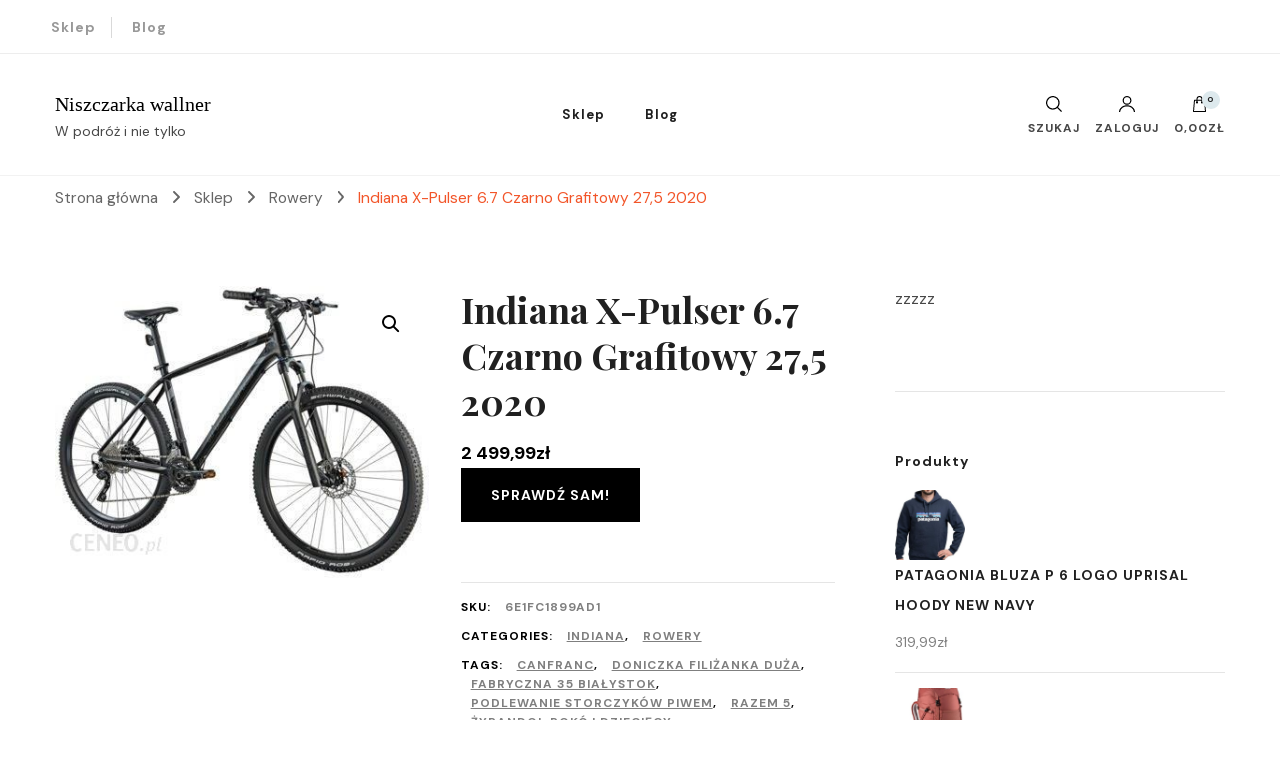

--- FILE ---
content_type: text/html; charset=UTF-8
request_url: https://niszczarkawallner.pl/produkt/indiana-x-pulser-6-7-czarno-grafitowy-275-2020/
body_size: 23600
content:
    <!DOCTYPE html>
    <html lang="pl-PL">
    <head itemscope itemtype="http://schema.org/WebSite">
	    <meta charset="UTF-8">
    <meta name="viewport" content="width=device-width, initial-scale=1">
    <link rel="profile" href="http://gmpg.org/xfn/11">
    <title>Indiana X-Pulser 6.7 Czarno Grafitowy 27,5 2020 &#8211; Niszczarka wallner</title>
<meta name='robots' content='max-image-preview:large' />
<link rel='dns-prefetch' href='//fonts.googleapis.com' />
<link rel="alternate" type="application/rss+xml" title="Niszczarka wallner &raquo; Kanał z wpisami" href="https://niszczarkawallner.pl/feed/" />
<link rel="alternate" type="application/rss+xml" title="Niszczarka wallner &raquo; Kanał z komentarzami" href="https://niszczarkawallner.pl/comments/feed/" />
<link rel="alternate" type="application/rss+xml" title="Niszczarka wallner &raquo; Indiana X-Pulser 6.7 Czarno Grafitowy 27,5 2020 Kanał z komentarzami" href="https://niszczarkawallner.pl/produkt/indiana-x-pulser-6-7-czarno-grafitowy-275-2020/feed/" />
<link rel="alternate" title="oEmbed (JSON)" type="application/json+oembed" href="https://niszczarkawallner.pl/wp-json/oembed/1.0/embed?url=https%3A%2F%2Fniszczarkawallner.pl%2Fprodukt%2Findiana-x-pulser-6-7-czarno-grafitowy-275-2020%2F" />
<link rel="alternate" title="oEmbed (XML)" type="text/xml+oembed" href="https://niszczarkawallner.pl/wp-json/oembed/1.0/embed?url=https%3A%2F%2Fniszczarkawallner.pl%2Fprodukt%2Findiana-x-pulser-6-7-czarno-grafitowy-275-2020%2F&#038;format=xml" />
<style id='wp-img-auto-sizes-contain-inline-css' type='text/css'>
img:is([sizes=auto i],[sizes^="auto," i]){contain-intrinsic-size:3000px 1500px}
/*# sourceURL=wp-img-auto-sizes-contain-inline-css */
</style>
<style id='wp-emoji-styles-inline-css' type='text/css'>

	img.wp-smiley, img.emoji {
		display: inline !important;
		border: none !important;
		box-shadow: none !important;
		height: 1em !important;
		width: 1em !important;
		margin: 0 0.07em !important;
		vertical-align: -0.1em !important;
		background: none !important;
		padding: 0 !important;
	}
/*# sourceURL=wp-emoji-styles-inline-css */
</style>
<style id='wp-block-library-inline-css' type='text/css'>
:root{--wp-block-synced-color:#7a00df;--wp-block-synced-color--rgb:122,0,223;--wp-bound-block-color:var(--wp-block-synced-color);--wp-editor-canvas-background:#ddd;--wp-admin-theme-color:#007cba;--wp-admin-theme-color--rgb:0,124,186;--wp-admin-theme-color-darker-10:#006ba1;--wp-admin-theme-color-darker-10--rgb:0,107,160.5;--wp-admin-theme-color-darker-20:#005a87;--wp-admin-theme-color-darker-20--rgb:0,90,135;--wp-admin-border-width-focus:2px}@media (min-resolution:192dpi){:root{--wp-admin-border-width-focus:1.5px}}.wp-element-button{cursor:pointer}:root .has-very-light-gray-background-color{background-color:#eee}:root .has-very-dark-gray-background-color{background-color:#313131}:root .has-very-light-gray-color{color:#eee}:root .has-very-dark-gray-color{color:#313131}:root .has-vivid-green-cyan-to-vivid-cyan-blue-gradient-background{background:linear-gradient(135deg,#00d084,#0693e3)}:root .has-purple-crush-gradient-background{background:linear-gradient(135deg,#34e2e4,#4721fb 50%,#ab1dfe)}:root .has-hazy-dawn-gradient-background{background:linear-gradient(135deg,#faaca8,#dad0ec)}:root .has-subdued-olive-gradient-background{background:linear-gradient(135deg,#fafae1,#67a671)}:root .has-atomic-cream-gradient-background{background:linear-gradient(135deg,#fdd79a,#004a59)}:root .has-nightshade-gradient-background{background:linear-gradient(135deg,#330968,#31cdcf)}:root .has-midnight-gradient-background{background:linear-gradient(135deg,#020381,#2874fc)}:root{--wp--preset--font-size--normal:16px;--wp--preset--font-size--huge:42px}.has-regular-font-size{font-size:1em}.has-larger-font-size{font-size:2.625em}.has-normal-font-size{font-size:var(--wp--preset--font-size--normal)}.has-huge-font-size{font-size:var(--wp--preset--font-size--huge)}.has-text-align-center{text-align:center}.has-text-align-left{text-align:left}.has-text-align-right{text-align:right}.has-fit-text{white-space:nowrap!important}#end-resizable-editor-section{display:none}.aligncenter{clear:both}.items-justified-left{justify-content:flex-start}.items-justified-center{justify-content:center}.items-justified-right{justify-content:flex-end}.items-justified-space-between{justify-content:space-between}.screen-reader-text{border:0;clip-path:inset(50%);height:1px;margin:-1px;overflow:hidden;padding:0;position:absolute;width:1px;word-wrap:normal!important}.screen-reader-text:focus{background-color:#ddd;clip-path:none;color:#444;display:block;font-size:1em;height:auto;left:5px;line-height:normal;padding:15px 23px 14px;text-decoration:none;top:5px;width:auto;z-index:100000}html :where(.has-border-color){border-style:solid}html :where([style*=border-top-color]){border-top-style:solid}html :where([style*=border-right-color]){border-right-style:solid}html :where([style*=border-bottom-color]){border-bottom-style:solid}html :where([style*=border-left-color]){border-left-style:solid}html :where([style*=border-width]){border-style:solid}html :where([style*=border-top-width]){border-top-style:solid}html :where([style*=border-right-width]){border-right-style:solid}html :where([style*=border-bottom-width]){border-bottom-style:solid}html :where([style*=border-left-width]){border-left-style:solid}html :where(img[class*=wp-image-]){height:auto;max-width:100%}:where(figure){margin:0 0 1em}html :where(.is-position-sticky){--wp-admin--admin-bar--position-offset:var(--wp-admin--admin-bar--height,0px)}@media screen and (max-width:600px){html :where(.is-position-sticky){--wp-admin--admin-bar--position-offset:0px}}

/*# sourceURL=wp-block-library-inline-css */
</style><style id='global-styles-inline-css' type='text/css'>
:root{--wp--preset--aspect-ratio--square: 1;--wp--preset--aspect-ratio--4-3: 4/3;--wp--preset--aspect-ratio--3-4: 3/4;--wp--preset--aspect-ratio--3-2: 3/2;--wp--preset--aspect-ratio--2-3: 2/3;--wp--preset--aspect-ratio--16-9: 16/9;--wp--preset--aspect-ratio--9-16: 9/16;--wp--preset--color--black: #000000;--wp--preset--color--cyan-bluish-gray: #abb8c3;--wp--preset--color--white: #ffffff;--wp--preset--color--pale-pink: #f78da7;--wp--preset--color--vivid-red: #cf2e2e;--wp--preset--color--luminous-vivid-orange: #ff6900;--wp--preset--color--luminous-vivid-amber: #fcb900;--wp--preset--color--light-green-cyan: #7bdcb5;--wp--preset--color--vivid-green-cyan: #00d084;--wp--preset--color--pale-cyan-blue: #8ed1fc;--wp--preset--color--vivid-cyan-blue: #0693e3;--wp--preset--color--vivid-purple: #9b51e0;--wp--preset--gradient--vivid-cyan-blue-to-vivid-purple: linear-gradient(135deg,rgb(6,147,227) 0%,rgb(155,81,224) 100%);--wp--preset--gradient--light-green-cyan-to-vivid-green-cyan: linear-gradient(135deg,rgb(122,220,180) 0%,rgb(0,208,130) 100%);--wp--preset--gradient--luminous-vivid-amber-to-luminous-vivid-orange: linear-gradient(135deg,rgb(252,185,0) 0%,rgb(255,105,0) 100%);--wp--preset--gradient--luminous-vivid-orange-to-vivid-red: linear-gradient(135deg,rgb(255,105,0) 0%,rgb(207,46,46) 100%);--wp--preset--gradient--very-light-gray-to-cyan-bluish-gray: linear-gradient(135deg,rgb(238,238,238) 0%,rgb(169,184,195) 100%);--wp--preset--gradient--cool-to-warm-spectrum: linear-gradient(135deg,rgb(74,234,220) 0%,rgb(151,120,209) 20%,rgb(207,42,186) 40%,rgb(238,44,130) 60%,rgb(251,105,98) 80%,rgb(254,248,76) 100%);--wp--preset--gradient--blush-light-purple: linear-gradient(135deg,rgb(255,206,236) 0%,rgb(152,150,240) 100%);--wp--preset--gradient--blush-bordeaux: linear-gradient(135deg,rgb(254,205,165) 0%,rgb(254,45,45) 50%,rgb(107,0,62) 100%);--wp--preset--gradient--luminous-dusk: linear-gradient(135deg,rgb(255,203,112) 0%,rgb(199,81,192) 50%,rgb(65,88,208) 100%);--wp--preset--gradient--pale-ocean: linear-gradient(135deg,rgb(255,245,203) 0%,rgb(182,227,212) 50%,rgb(51,167,181) 100%);--wp--preset--gradient--electric-grass: linear-gradient(135deg,rgb(202,248,128) 0%,rgb(113,206,126) 100%);--wp--preset--gradient--midnight: linear-gradient(135deg,rgb(2,3,129) 0%,rgb(40,116,252) 100%);--wp--preset--font-size--small: 13px;--wp--preset--font-size--medium: 20px;--wp--preset--font-size--large: 36px;--wp--preset--font-size--x-large: 42px;--wp--preset--spacing--20: 0.44rem;--wp--preset--spacing--30: 0.67rem;--wp--preset--spacing--40: 1rem;--wp--preset--spacing--50: 1.5rem;--wp--preset--spacing--60: 2.25rem;--wp--preset--spacing--70: 3.38rem;--wp--preset--spacing--80: 5.06rem;--wp--preset--shadow--natural: 6px 6px 9px rgba(0, 0, 0, 0.2);--wp--preset--shadow--deep: 12px 12px 50px rgba(0, 0, 0, 0.4);--wp--preset--shadow--sharp: 6px 6px 0px rgba(0, 0, 0, 0.2);--wp--preset--shadow--outlined: 6px 6px 0px -3px rgb(255, 255, 255), 6px 6px rgb(0, 0, 0);--wp--preset--shadow--crisp: 6px 6px 0px rgb(0, 0, 0);}:where(.is-layout-flex){gap: 0.5em;}:where(.is-layout-grid){gap: 0.5em;}body .is-layout-flex{display: flex;}.is-layout-flex{flex-wrap: wrap;align-items: center;}.is-layout-flex > :is(*, div){margin: 0;}body .is-layout-grid{display: grid;}.is-layout-grid > :is(*, div){margin: 0;}:where(.wp-block-columns.is-layout-flex){gap: 2em;}:where(.wp-block-columns.is-layout-grid){gap: 2em;}:where(.wp-block-post-template.is-layout-flex){gap: 1.25em;}:where(.wp-block-post-template.is-layout-grid){gap: 1.25em;}.has-black-color{color: var(--wp--preset--color--black) !important;}.has-cyan-bluish-gray-color{color: var(--wp--preset--color--cyan-bluish-gray) !important;}.has-white-color{color: var(--wp--preset--color--white) !important;}.has-pale-pink-color{color: var(--wp--preset--color--pale-pink) !important;}.has-vivid-red-color{color: var(--wp--preset--color--vivid-red) !important;}.has-luminous-vivid-orange-color{color: var(--wp--preset--color--luminous-vivid-orange) !important;}.has-luminous-vivid-amber-color{color: var(--wp--preset--color--luminous-vivid-amber) !important;}.has-light-green-cyan-color{color: var(--wp--preset--color--light-green-cyan) !important;}.has-vivid-green-cyan-color{color: var(--wp--preset--color--vivid-green-cyan) !important;}.has-pale-cyan-blue-color{color: var(--wp--preset--color--pale-cyan-blue) !important;}.has-vivid-cyan-blue-color{color: var(--wp--preset--color--vivid-cyan-blue) !important;}.has-vivid-purple-color{color: var(--wp--preset--color--vivid-purple) !important;}.has-black-background-color{background-color: var(--wp--preset--color--black) !important;}.has-cyan-bluish-gray-background-color{background-color: var(--wp--preset--color--cyan-bluish-gray) !important;}.has-white-background-color{background-color: var(--wp--preset--color--white) !important;}.has-pale-pink-background-color{background-color: var(--wp--preset--color--pale-pink) !important;}.has-vivid-red-background-color{background-color: var(--wp--preset--color--vivid-red) !important;}.has-luminous-vivid-orange-background-color{background-color: var(--wp--preset--color--luminous-vivid-orange) !important;}.has-luminous-vivid-amber-background-color{background-color: var(--wp--preset--color--luminous-vivid-amber) !important;}.has-light-green-cyan-background-color{background-color: var(--wp--preset--color--light-green-cyan) !important;}.has-vivid-green-cyan-background-color{background-color: var(--wp--preset--color--vivid-green-cyan) !important;}.has-pale-cyan-blue-background-color{background-color: var(--wp--preset--color--pale-cyan-blue) !important;}.has-vivid-cyan-blue-background-color{background-color: var(--wp--preset--color--vivid-cyan-blue) !important;}.has-vivid-purple-background-color{background-color: var(--wp--preset--color--vivid-purple) !important;}.has-black-border-color{border-color: var(--wp--preset--color--black) !important;}.has-cyan-bluish-gray-border-color{border-color: var(--wp--preset--color--cyan-bluish-gray) !important;}.has-white-border-color{border-color: var(--wp--preset--color--white) !important;}.has-pale-pink-border-color{border-color: var(--wp--preset--color--pale-pink) !important;}.has-vivid-red-border-color{border-color: var(--wp--preset--color--vivid-red) !important;}.has-luminous-vivid-orange-border-color{border-color: var(--wp--preset--color--luminous-vivid-orange) !important;}.has-luminous-vivid-amber-border-color{border-color: var(--wp--preset--color--luminous-vivid-amber) !important;}.has-light-green-cyan-border-color{border-color: var(--wp--preset--color--light-green-cyan) !important;}.has-vivid-green-cyan-border-color{border-color: var(--wp--preset--color--vivid-green-cyan) !important;}.has-pale-cyan-blue-border-color{border-color: var(--wp--preset--color--pale-cyan-blue) !important;}.has-vivid-cyan-blue-border-color{border-color: var(--wp--preset--color--vivid-cyan-blue) !important;}.has-vivid-purple-border-color{border-color: var(--wp--preset--color--vivid-purple) !important;}.has-vivid-cyan-blue-to-vivid-purple-gradient-background{background: var(--wp--preset--gradient--vivid-cyan-blue-to-vivid-purple) !important;}.has-light-green-cyan-to-vivid-green-cyan-gradient-background{background: var(--wp--preset--gradient--light-green-cyan-to-vivid-green-cyan) !important;}.has-luminous-vivid-amber-to-luminous-vivid-orange-gradient-background{background: var(--wp--preset--gradient--luminous-vivid-amber-to-luminous-vivid-orange) !important;}.has-luminous-vivid-orange-to-vivid-red-gradient-background{background: var(--wp--preset--gradient--luminous-vivid-orange-to-vivid-red) !important;}.has-very-light-gray-to-cyan-bluish-gray-gradient-background{background: var(--wp--preset--gradient--very-light-gray-to-cyan-bluish-gray) !important;}.has-cool-to-warm-spectrum-gradient-background{background: var(--wp--preset--gradient--cool-to-warm-spectrum) !important;}.has-blush-light-purple-gradient-background{background: var(--wp--preset--gradient--blush-light-purple) !important;}.has-blush-bordeaux-gradient-background{background: var(--wp--preset--gradient--blush-bordeaux) !important;}.has-luminous-dusk-gradient-background{background: var(--wp--preset--gradient--luminous-dusk) !important;}.has-pale-ocean-gradient-background{background: var(--wp--preset--gradient--pale-ocean) !important;}.has-electric-grass-gradient-background{background: var(--wp--preset--gradient--electric-grass) !important;}.has-midnight-gradient-background{background: var(--wp--preset--gradient--midnight) !important;}.has-small-font-size{font-size: var(--wp--preset--font-size--small) !important;}.has-medium-font-size{font-size: var(--wp--preset--font-size--medium) !important;}.has-large-font-size{font-size: var(--wp--preset--font-size--large) !important;}.has-x-large-font-size{font-size: var(--wp--preset--font-size--x-large) !important;}
/*# sourceURL=global-styles-inline-css */
</style>

<style id='classic-theme-styles-inline-css' type='text/css'>
/*! This file is auto-generated */
.wp-block-button__link{color:#fff;background-color:#32373c;border-radius:9999px;box-shadow:none;text-decoration:none;padding:calc(.667em + 2px) calc(1.333em + 2px);font-size:1.125em}.wp-block-file__button{background:#32373c;color:#fff;text-decoration:none}
/*# sourceURL=/wp-includes/css/classic-themes.min.css */
</style>
<link rel='stylesheet' id='photoswipe-css' href='https://niszczarkawallner.pl/wp-content/plugins/woocommerce/assets/css/photoswipe/photoswipe.min.css?ver=6.4.1' type='text/css' media='all' />
<link rel='stylesheet' id='photoswipe-default-skin-css' href='https://niszczarkawallner.pl/wp-content/plugins/woocommerce/assets/css/photoswipe/default-skin/default-skin.min.css?ver=6.4.1' type='text/css' media='all' />
<link rel='stylesheet' id='woocommerce-layout-css' href='https://niszczarkawallner.pl/wp-content/plugins/woocommerce/assets/css/woocommerce-layout.css?ver=6.4.1' type='text/css' media='all' />
<link rel='stylesheet' id='woocommerce-smallscreen-css' href='https://niszczarkawallner.pl/wp-content/plugins/woocommerce/assets/css/woocommerce-smallscreen.css?ver=6.4.1' type='text/css' media='only screen and (max-width: 768px)' />
<link rel='stylesheet' id='woocommerce-general-css' href='https://niszczarkawallner.pl/wp-content/plugins/woocommerce/assets/css/woocommerce.css?ver=6.4.1' type='text/css' media='all' />
<style id='woocommerce-inline-inline-css' type='text/css'>
.woocommerce form .form-row .required { visibility: visible; }
/*# sourceURL=woocommerce-inline-inline-css */
</style>
<link rel='stylesheet' id='blossom-shop-css' href='https://niszczarkawallner.pl/wp-content/themes/blossom-shop/style.css?ver=6.9' type='text/css' media='all' />
<link rel='stylesheet' id='blossom-ecommerce-css' href='https://niszczarkawallner.pl/wp-content/themes/blossom-ecommerce/style.css?ver=1.0.1' type='text/css' media='all' />
<style id='blossom-ecommerce-inline-css' type='text/css'>


    :root {
        --primary-color: #dde9ed;
		--primary-color-rgb: 221, 233, 237;
        --primary-font: DM Sans;
        --secondary-font: Playfair Display;
        --secondary-color: #f25529;
        --secondary-color-rgb: 242, 85, 41;
    }
     
    .content-newsletter .blossomthemes-email-newsletter-wrapper.bg-img:after,
    .widget_blossomthemes_email_newsletter_widget .blossomthemes-email-newsletter-wrapper:after{
        background: rgba(221, 233, 237, 0.8);
    }
    
    /*Typography*/

    body {
        font-family : DM Sans;
        font-size   : 20px;        
    }
    
    .header-main .site-branding .site-title, 
    .sticky-header .site-branding .site-title , 
    .header-four .header-t .site-branding .site-title, 
    .header-five .logo-holder .site-branding .site-title, .header-six .logo-holder .site-branding .site-title, 
    .header-eight .logo-holder .site-branding .site-title, 
    .header-eleven .logo-holder .site-branding .site-title {
        font-size   : 20px;
        font-family : Cormorant;
        font-weight : 400;
        font-style  : normal;
    }
    
    .site-title a, .header-main .site-branding .site-title a, 
    .sticky-header .site-branding .site-title a, 
    .header-four .header-t .site-branding .site-title a, 
    .header-five .logo-holder .site-branding .site-title a, 
    .header-six .logo-holder .site-branding .site-title a, 
    .header-eight .logo-holder .site-branding .site-title a, 
    .header-eleven .logo-holder .site-branding .site-title a {
        color: #000000;
    }

    button, input, select, optgroup, textarea, blockquote p + span, 
    .site-banner .banner-caption .meta-wrap > span.byline a, 
    .top-service-section .rtc-itw-inner-holder .widget-title, 
    section.prod-deal-section .title-wrap .section-title, 
    section.about-section .widget .widget-title, 
    section.about-section.style-two .widget .text-holder p, 
    section.cta-section.style-three .widget_blossomtheme_companion_cta_widget .blossomtheme-cta-container .widget-title, 
    .woocommerce-checkout #primary .woocommerce-checkout #order_review_heading, 
    .woocommerce-checkout #primary .woocommerce-checkout .col2-set .col-1 .woocommerce-billing-fields h3, 
    .cat-tab-section .header-wrap .section-title {
        font-family : DM Sans;
    }

    q, blockquote, .section-title, section[class*="-section"] .widget-title, 
    .yith-wcqv-main .product .summary .product_title, .widget_bttk_author_bio .title-holder, 
    .widget_bttk_popular_post ul li .entry-header .entry-title, .widget_bttk_pro_recent_post ul li .entry-header .entry-title, 
    .blossomthemes-email-newsletter-wrapper .text-holder h3, 
    .widget_bttk_posts_category_slider_widget .carousel-title .title, 
    .additional-post .section-grid article .entry-title, 
    .site-banner .banner-caption .banner-title, 
    .site-banner .banner-caption .meta-wrap > span.byline, 
    section.about-section .widget .text-holder p, 
    section.about-section.style-two .widget .widget-title, 
    section.cta-section .widget_blossomtheme_companion_cta_widget .blossomtheme-cta-container .widget-title, 
    .blog-section .section-grid .entry-title, 
    .instagram-section .profile-link, 
    section.newsletter-section .newsletter-inner-wrapper .text-holder h3, 
    .recent-prod-section.style-three .recent-prod-feature .product-title-wrap .rp-title, .recent-prod-section.style-four .recent-prod-feature .product-title-wrap .rp-title, .recent-prod-section.style-five .recent-prod-feature .product-title-wrap .rp-title, .recent-prod-section.style-six .recent-prod-feature .product-title-wrap .rp-title, 
    .popular-prod-section.style-three .popular-prod-feature .product-title-wrap .pp-title, .popular-prod-section.style-four .popular-prod-feature .product-title-wrap .pp-title, .popular-prod-section.style-five .popular-prod-feature .product-title-wrap .pp-title, .popular-prod-section.style-six .popular-prod-feature .product-title-wrap .pp-title, 
    .classic-layout .site-main article .entry-title, 
    .grid-layout .site-main article .entry-title, 
    .list-layout .site-main article .entry-title, .page .site-content > .page-header .page-title, 
    .page-template-about section.intro-about-section .widget-title, 
    .page-template-contact .site-main .widget .widget-title, 
    .error404 .site-content > .page-header .page-title, 
    .single .site-content > .page-header .entry-title, 
    .woocommerce-page .site-content > .page-header .page-title, 
    .single-product .site-main div.product div.summary .product_title, 
    .single-product .site-main .related > h2, 
    section[class*="-cat-section"].style-three .cat-feature .product-title-wrap .pp-title, 
    section[class*="-cat-section"].style-four .cat-feature .product-title-wrap .pp-title, 
    section[class*="-cat-section"].style-five .cat-feature .product-title-wrap .pp-title, 
    section[class*="-cat-section"].style-six .cat-feature .product-title-wrap .pp-title {
        font-family : Playfair Display;
    }

    .widget_blossomthemes_stat_counter_widget .blossomthemes-sc-holder .icon-holder, 
    .widget_bttk_posts_category_slider_widget .carousel-title .cat-links a:hover, 
    .widget_bttk_posts_category_slider_widget .carousel-title .title a:hover, 
    .header-six .header-t a:hover, 
    .header-eight .header-t a:hover, .header-ten .header-t a:hover, 
    .header-six .secondary-menu ul li:hover > a, .header-six .secondary-menu ul li.current-menu-item > a, .header-six .secondary-menu ul li.current_page_item > a, .header-six .secondary-menu ul li.current-menu-ancestor > a, .header-six .secondary-menu ul li.current_page_ancestor > a, .header-eight .secondary-menu ul li:hover > a, .header-eight .secondary-menu ul li.current-menu-item > a, .header-eight .secondary-menu ul li.current_page_item > a, .header-eight .secondary-menu ul li.current-menu-ancestor > a, .header-eight .secondary-menu ul li.current_page_ancestor > a, 
    .header-nine .main-navigation ul li:hover > a, .header-nine .main-navigation ul li.current-menu-item > a, .header-nine .main-navigation ul li.current_page_item > a, .header-nine .main-navigation ul li.current-menu-ancestor > a, .header-nine .main-navigation ul li.current_page_ancestor > a, 
    .header-ten .secondary-menu ul li:hover > a, .header-ten .secondary-menu ul li.current-menu-item > a, .header-ten .secondary-menu ul li.current_page_item > a, .header-ten .secondary-menu ul li.current-menu-ancestor > a, .header-ten .secondary-menu ul li.current_page_ancestor > a, .site-banner .banner-caption .banner-title a:hover, 
    .site-banner.banner-three .banner-caption .banner-title a:hover, 
    .blog .site-banner .banner-caption:not(.centered) .banner-title a:hover,
    .entry-content a:hover,
    .entry-summary a:hover,
    .page-content a:hover,
    .comment-content a:hover,
    .widget .textwidget a:hover  {
        color: #dde9ed;
    }

    button:hover,
    input[type="button"]:hover,
    input[type="reset"]:hover,
    input[type="submit"]:hover, 
    .edit-link .post-edit-link, 
    .item .recent-prod-image .product_type_external:hover,
    .item .recent-prod-image .product_type_simple:hover,
    .item .recent-prod-image .product_type_grouped:hover,
    .item .recent-prod-image .product_type_variable:hover,
    .item .popular-prod-image .product_type_external:hover,
    .item .popular-prod-image .product_type_simple:hover,
    .item .popular-prod-image .product_type_grouped:hover,
    .item .popular-prod-image .product_type_variable:hover, 
    .widget_bttk_contact_social_links .social-networks li a, 
    .widget_bttk_author_bio .readmore, 
    .widget_bttk_author_bio .author-socicons li a:hover, 
    .widget_bttk_social_links ul li a:hover, 
    .widget_bttk_image_text_widget ul li:hover .btn-readmore, 
    .widget_bttk_author_bio .readmore, 
    .widget_bttk_author_bio .author-socicons li a:hover, 
    .bttk-team-inner-holder ul.social-profile li a:hover, 
    .widget_bttk_icon_text_widget .rtc-itw-inner-holder .text-holder .btn-readmore:hover, 
    .widget_blossomtheme_featured_page_widget .text-holder .btn-readmore:hover, 
    .widget_blossomtheme_companion_cta_widget .blossomtheme-cta-container .btn-cta, 
    .widget_blossomtheme_companion_cta_widget .blossomtheme-cta-container .btn-cta + .btn-cta:hover, 
    .sticky-t-bar .sticky-bar-content, 
    .header-main .right span.count, 
    .header-main .right .cart-block .widget_shopping_cart .buttons a, 
    .header-main .right .cart-block .widget_shopping_cart .buttons a.checkout:hover, 
    .main-navigation ul ul li:hover > a, 
    .main-navigation ul ul li.current-menu-item > a, 
    .main-navigation ul ul li.current_page_item > a, 
    .main-navigation ul ul li.current-menu-ancestor > a, 
    .main-navigation ul ul li.current_page_ancestor > a, #load-posts a, 
    .posts-navigation .nav-links a, 
    .site-banner .banner-caption .blossomthemes-email-newsletter-wrapper input[type="submit"], 
    .site-banner .owl-dots .owl-dot:hover span, .site-banner .owl-dots .owl-dot.active span, 
    .featured-section .section-block:not(:first-child) .block-title a:hover, 
    .featured-section.style-three .section-block:hover .btn-readmore:hover, 
    section.prod-deal-section .button-wrap .bttn:hover, section.about-section.style-two, 
    .testimonial-section .owl-stage-outer, section.cta-section.style-one .widget_blossomtheme_companion_cta_widget .blossomtheme-cta-container .btn-cta + .btn-cta, section.cta-section.style-one .widget_blossomtheme_companion_cta_widget .blossomtheme-cta-container .btn-cta:hover, .blog-section .button-wrap .bttn:hover, 
    .popular-prod-section .button-wrap .btn-readmore:hover, 
    .single .site-main article .article-meta .social-list li a:hover, 
    .single .site-main article .entry-footer .cat-tags a:hover, 
    .woocommerce-page .widget_shopping_cart .buttons .button, 
    .woocommerce-page .widget_shopping_cart .buttons .button + .button:hover, 
    .woocommerce-page .widget_shopping_cart .buttons .button + .button:focus, 
    .woocommerce-page .widget_price_filter .ui-slider .ui-slider-range, 
    .woocommerce-page .widget_price_filter .price_slider_amount .button, 
    .tagcloud a:hover, .woocommerce-page .site-content ul.products li.product .product_type_external, .woocommerce-page .site-content ul.products li.product .product_type_simple, .woocommerce-page .site-content ul.products li.product .product_type_grouped, .woocommerce-page .site-content ul.products li.product .product_type_variable, 
    .item .recent-prod-image .product_type_external:hover, .item .recent-prod-image .product_type_simple:hover, .item .recent-prod-image .product_type_grouped:hover, .item .recent-prod-image .product_type_variable:hover, .item .popular-prod-image .product_type_external:hover, .item .popular-prod-image .product_type_simple:hover, .item .popular-prod-image .product_type_grouped:hover, .item .popular-prod-image .product_type_variable:hover, .item .cat-image .product_type_external:hover, .item .cat-image .product_type_simple:hover, .item .cat-image .product_type_grouped:hover, .item .cat-image .product_type_variable:hover, 
    section[class*="-cat-section"] .button-wrap .btn-readmore:hover, 
    .item .product-image .product_type_external:hover, .item .product-image .product_type_simple:hover, .item .product-image .product_type_grouped:hover, .item .product-image .product_type_variable:hover {
        background: #dde9ed;
    }

    .item .popular-prod-image .yith-wcwl-add-button .add_to_wishlist:hover, 
    .item .recent-prod-image .yith-wcqv-button:hover,
    .item .popular-prod-image .yith-wcqv-button:hover, 
    .item .recent-prod-image .compare-button a:hover,
    .item .popular-prod-image .compare-button a:hover, 
    .error404 .error-404 .search-form .search-submit:hover, 
    .woocommerce-page .site-content ul.products li.product .yith-wcwl-add-button .add_to_wishlist:hover, 
    .woocommerce-page .site-content ul.products li.product .yith-wcqv-button:hover, 
    .woocommerce-page .site-content ul.products li.product .compare.button:hover, 
    .single-product .site-main div.product div.summary .yith-wcwl-add-button .add_to_wishlist:hover, 
    .single-product .site-main div.product div.summary a.compare:hover, 
    .item .recent-prod-image .yith-wcwl-add-button .add_to_wishlist:hover, 
    .item .popular-prod-image .yith-wcwl-add-button .add_to_wishlist:hover, 
    .item .recent-prod-image .compare-button:hover a:hover, .item .recent-prod-image .compare-button:focus-within a:hover, .item .popular-prod-image .compare-button:hover a:hover, .item .popular-prod-image .compare-button:focus-within a:hover, .item .cat-image .compare-button:hover a:hover, .item .cat-image .compare-button:focus-within a:hover, 
    .item .recent-prod-image .yith-wcwl-add-button .add_to_wishlist:hover, .item .recent-prod-image .yith-wcwl-add-button .add_to_wishlist:focus-within, .item .popular-prod-image .yith-wcwl-add-button .add_to_wishlist:hover, .item .popular-prod-image .yith-wcwl-add-button .add_to_wishlist:focus-within, .item .cat-image .yith-wcwl-add-button .add_to_wishlist:hover, .item .cat-image .yith-wcwl-add-button .add_to_wishlist:focus-within, 
    .item .recent-prod-image .yith-wcqv-button:hover, .item .recent-prod-image .yith-wcqv-button:focus-within, .item .popular-prod-image .yith-wcqv-button:hover, .item .popular-prod-image .yith-wcqv-button:focus-within, .item .cat-image .yith-wcqv-button:hover, .item .cat-image .yith-wcqv-button:focus-within, 
    .item .product-image .compare-button:hover a:hover, .item .product-image .compare-button:focus-within a:hover, 
    .item .product-image .yith-wcwl-add-button .add_to_wishlist:hover, .item .product-image .yith-wcwl-add-button .add_to_wishlist:focus-within, .item .product-image .yith-wcqv-button:hover, .item .product-image .yith-wcqv-button:focus-within {
        background-color: #dde9ed;
    }

    .widget_bttk_author_bio .author-socicons li a:hover, 
    .widget_bttk_social_links ul li a, 
    .blossomthemes-email-newsletter-wrapper .img-holder, 
    .widget_bttk_author_bio .author-socicons li a, 
    .bttk-team-inner-holder ul.social-profile li a:hover, .pagination .page-numbers, 
    .author-section .author-content-wrap .social-list li a svg, 
    .site-banner .banner-caption .blossomthemes-email-newsletter-wrapper input[type="submit"], 
    .featured-section.style-three .section-block:hover .btn-readmore:hover, 
    .single .site-main article .article-meta .social-list li a, 
    .single .site-main article .entry-footer .cat-tags a, 
    .woocommerce-page .site-content .woocommerce-pagination a, .woocommerce-page .site-content .woocommerce-pagination span, 
    .single-product .site-main div.product div.summary .yith-wcwl-add-button .add_to_wishlist, 
    .single-product .site-main div.product div.summary a.compare, 
    .tagcloud a:hover {
        border-color: #dde9ed;
    }

    section.about-section {
        background: rgba(221, 233, 237, 0.35);
    }

    section.client-section {
        background: rgba(221, 233, 237, 0.3);
    }

    blockquote::before {
        background-image: url( 'data:image/svg+xml; utf-8, <svg xmlns="http://www.w3.org/2000/svg" viewBox="0 0 100 100"><path fill="%23dde9ed" d="M75.6,40.5a20,20,0,1,1-20.1,20,39.989,39.989,0,0,1,40-40A39.31,39.31,0,0,0,75.6,40.5Zm-30.1,20a20,20,0,0,1-40,0h0a39.989,39.989,0,0,1,40-40,39.31,39.31,0,0,0-19.9,20A19.973,19.973,0,0,1,45.5,60.5Z"></path></svg>' );
    }

    a, .dropcap, 
    .yith-wcqv-main .product .summary .product_meta > span a:hover, 
    .woocommerce-error a,
    .woocommerce-info a,
    .woocommerce-message a, 
    .widget_calendar table tbody td a, 
    .header-main .right .cart-block .widget_shopping_cart .cart_list li a:hover, 
    .header-eleven .header-main .right > div .user-block-popup a:hover, 
    .site-banner.banner-six .banner-caption .banner-title a:hover, 
    .site-banner.banner-six .banner-caption .cat-links a:hover, 
    .page-template-contact .site-main .widget_bttk_contact_social_links ul.contact-list li svg, 
    .error404 .error-404 .error-num, 
    .single-product .site-main div.product div.summary .product_meta > span a:hover, 
    .single-product .site-main div.product #reviews #respond .comment-reply-title a:hover, 
    .woocommerce-checkout #primary .woocommerce-info a, 
    .woocommerce-checkout #primary .woocommerce-checkout .woocommerce-checkout-review-order #payment .payment_methods li label .about_paypal:hover, 
    .woocommerce-checkout #primary .woocommerce-checkout .woocommerce-checkout-review-order #payment .place-order a, 
    .woocommerce-order-received .entry-content .woocommerce-order-details .shop_table tr td a:hover, 
    .woocommerce-account .woocommerce-MyAccount-content a, 
    .woocommerce-account .lost_password a:hover, 
    .cat-tab-section .tab-btn-wrap .tab-btn:hover, .cat-tab-section .tab-btn-wrap .tab-btn.active, 
    .item h3 a:hover, .entry-title a:hover, .widget ul li a:hover, 
    .breadcrumb a:hover, .breadcrumb .current,
    .breadcrumb a:hover, .breadcrumb .current, 
    .mega-sub-menu li.mega-menu-item-type-widget li a:hover, 
    .widget_maxmegamenu #mega-menu-wrap-primary #mega-menu-primary > li.mega-menu-item > a.mega-menu-link:hover, 
    .widget_maxmegamenu #mega-menu-wrap-primary #mega-menu-primary > li.mega-menu-item.mega-toggle-on > a.mega-menu-link, 
    .widget_maxmegamenu #mega-menu-wrap-primary #mega-menu-primary > li.mega-menu-item.mega-current-menu-item > a.mega-menu-link, 
    .widget_maxmegamenu #mega-menu-wrap-primary #mega-menu-primary > li.mega-menu-item.mega-current-menu-ancestor > a.mega-menu-link, 
    .widget_maxmegamenu #mega-menu-wrap-primary #mega-menu-primary > li.mega-menu-item.mega-current-page-ancestor > a.mega-menu-link, 
    #mega-menu-wrap-primary #mega-menu-primary > li.mega-menu-flyout ul.mega-sub-menu li.mega-menu-item a.mega-menu-link:focus, 
    .sticky-t-bar .sticky-bar-content .blossomthemes-email-newsletter-wrapper form input[type=submit]:hover, .sticky-t-bar .sticky-bar-content .blossomthemes-email-newsletter-wrapper form input[type=submit]:active, .sticky-t-bar .sticky-bar-content .blossomthemes-email-newsletter-wrapper form input[type=submit]:focus {
        color: #f25529;
    }

    .edit-link .post-edit-link:hover,  
    .yith-wcqv-main .product .summary table.woocommerce-grouped-product-list tbody tr td .button:hover, 
    .yith-wcqv-main .product .summary .single_add_to_cart_button:hover, 
    .widget_calendar table tbody td#today, 
    .widget_bttk_custom_categories ul li a:hover .post-count, 
    .widget_blossomtheme_companion_cta_widget .blossomtheme-cta-container .btn-cta:hover, 
    .widget_blossomtheme_companion_cta_widget .blossomtheme-cta-container .btn-cta + .btn-cta, 
    .header-main .right .cart-block .widget_shopping_cart .buttons a:hover, 
    .header-main .right .cart-block .widget_shopping_cart .buttons a.checkout, 
    .pagination .page-numbers.current,
    .pagination .page-numbers:not(.dots):hover, 
    #load-posts a:not(.loading):hover, #load-posts a.disabled, 
    #load-posts a .loading:hover, 
    .posts-navigation .nav-links a:hover, 
    .author-section .author-content-wrap .social-list li a:hover svg, 
    .site-banner .banner-caption .blossomthemes-email-newsletter-wrapper input[type="submit"]:hover, 
    .site-banner.banner-six .banner-caption .btn-readmore:hover, 
    .woocommerce-page .widget_shopping_cart .buttons .button:hover, 
    .woocommerce-page .widget_shopping_cart .buttons .button:focus, 
    .woocommerce-page .widget_shopping_cart .buttons .button + .button, 
    .woocommerce-page .widget_price_filter .price_slider_amount .button:hover, 
    .woocommerce-page .widget_price_filter .price_slider_amount .button:focus, 
    .single-product .site-main div.product div.summary table.woocommerce-grouped-product-list tbody tr td .button:hover, 
    .single-product .site-main div.product div.summary .single_add_to_cart_button:hover, 
    .single-product .site-main div.product .woocommerce-tabs ul.tabs li a:after, 
    .single-product .site-main div.product #reviews #respond .comment-form p.form-submit input[type="submit"]:hover, 
    .woocommerce-cart .site-main .woocommerce .woocommerce-cart-form table.shop_table tbody td.actions > .button:hover, 
    .woocommerce-cart .site-main .woocommerce .cart-collaterals .cart_totals .checkout-button, 
    .woocommerce-checkout #primary .checkout_coupon p.form-row .button:hover, 
    .woocommerce-checkout #primary .woocommerce-checkout .woocommerce-checkout-review-order #payment .payment_methods li input[type="radio"]:checked + label::before, 
    .woocommerce-checkout #primary .woocommerce-checkout .woocommerce-checkout-review-order #payment .place-order .button, 
    .woocommerce-order-received .entry-content .woocommerce-order-details .shop_table thead tr, 
    .woocommerce-wishlist #content table.wishlist_table.shop_table tbody td.product-add-to-cart .button:hover, 
    .woocommerce-account .woocommerce-MyAccount-navigation ul li a:hover, 
    .woocommerce-account .woocommerce-MyAccount-navigation ul li.is-active a, 
    .featured-section.style-one .section-block .block-content .block-title a:hover, 
    .main-navigation ul li a .menu-description, 
    .woocommerce-page .site-content ul.products li.product .product_type_external:hover,
    .woocommerce-page .site-content ul.products li.product .product_type_simple:hover,
    .woocommerce-page .site-content ul.products li.product .product_type_grouped:hover,
    .woocommerce-page .site-content ul.products li.product .product_type_variable:hover, 
    .cat-tab-section .tab-btn-wrap .tab-btn::after,
    .cat-tab-section .tab-btn-wrap .tab-btn::after, 
    #mega-menu-wrap-primary #mega-menu-primary > li.mega-menu-item > a.mega-menu-link::before, 
    #mega-menu-wrap-primary #mega-menu-primary > li.mega-menu-flyout ul.mega-sub-menu li.mega-menu-item a.mega-menu-link:hover, 
    #mega-menu-wrap-primary #mega-menu-primary > li.mega-menu-flyout ul.mega-sub-menu li.mega-menu-item a.mega-menu-link:focus
    {
        background: #f25529;
    }

    .woocommerce #respond input#submit:hover,
    .woocommerce a.button:hover,
    .woocommerce button.button:hover,
    .woocommerce input.button:hover, 
    .mCSB_scrollTools .mCSB_dragger .mCSB_dragger_bar, 
    .mCSB_scrollTools .mCSB_dragger:hover .mCSB_dragger_bar, 
    .mCSB_scrollTools .mCSB_dragger:active .mCSB_dragger_bar, 
    .mCSB_scrollTools .mCSB_dragger.mCSB_dragger_onDrag .mCSB_dragger_bar, 
    .woocommerce-page .site-content .woocommerce-pagination .current,
    .woocommerce-page .site-content .woocommerce-pagination a:hover,
    .woocommerce-page .site-content .woocommerce-pagination a:focus, 
    .woocommerce-cart .site-main .woocommerce .woocommerce-cart-form table.shop_table tbody td.actions .coupon .button:hover, 
    .woocommerce-wishlist #content table.wishlist_table.shop_table tbody td a.yith-wcqv-button:hover {
        background-color: #f25529;
    }

    .pagination .page-numbers.current,
    .pagination .page-numbers:not(.dots):hover, 
    .author-section .author-content-wrap .social-list li a:hover svg, 
    .site-banner .banner-caption .blossomthemes-email-newsletter-wrapper input[type="submit"]:hover, 
    .site-banner.banner-six .banner-caption .btn-readmore:hover, 
    .woocommerce-page .site-content .woocommerce-pagination .current,
    .woocommerce-page .site-content .woocommerce-pagination a:hover,
    .woocommerce-page .site-content .woocommerce-pagination a:focus, 
    .woocommerce-checkout #primary .woocommerce-checkout .woocommerce-checkout-review-order #payment .payment_methods li input[type="radio"]:checked + label::before {
        border-color: #f25529;
    }

    .main-navigation ul li a .menu-description::after {
        border-top-color: #f25529;
    }

    .cat-tab-section .tab-content-wrap {
        border-top-color: rgba(242, 85, 41, 0.2);
    }

    @media screen and (max-width: 1024px) {
        .main-navigation .close:hover {
            background: #dde9ed;
        }
    }
/*# sourceURL=blossom-ecommerce-inline-css */
</style>
<link rel='stylesheet' id='owl-carousel-css' href='https://niszczarkawallner.pl/wp-content/themes/blossom-shop/css/owl.carousel.min.css?ver=2.3.4' type='text/css' media='all' />
<link rel='stylesheet' id='animate-css' href='https://niszczarkawallner.pl/wp-content/themes/blossom-shop/css/animate.min.css?ver=3.5.2' type='text/css' media='all' />
<link rel='stylesheet' id='blossom-shop-google-fonts-css' href='https://fonts.googleapis.com/css?family=DM+Sans%3Aregular%2Citalic%2C500%2C500italic%2C700%2C700italic%7CPlayfair+Display%3Aregular%2C500%2C600%2C700%2C800%2C900%2Citalic%2C500italic%2C600italic%2C700italic%2C800italic%2C900italic' type='text/css' media='all' />
<link rel='stylesheet' id='blossom-shop-megamenu-css' href='https://niszczarkawallner.pl/wp-content/themes/blossom-shop/css/megamenu.min.css?ver=1.0.1' type='text/css' media='all' />
<script type="text/javascript" src="https://niszczarkawallner.pl/wp-includes/js/jquery/jquery.min.js?ver=3.7.1" id="jquery-core-js"></script>
<script type="text/javascript" src="https://niszczarkawallner.pl/wp-includes/js/jquery/jquery-migrate.min.js?ver=3.4.1" id="jquery-migrate-js"></script>
<link rel="https://api.w.org/" href="https://niszczarkawallner.pl/wp-json/" /><link rel="alternate" title="JSON" type="application/json" href="https://niszczarkawallner.pl/wp-json/wp/v2/product/9566" /><link rel="EditURI" type="application/rsd+xml" title="RSD" href="https://niszczarkawallner.pl/xmlrpc.php?rsd" />
<meta name="generator" content="WordPress 6.9" />
<meta name="generator" content="WooCommerce 6.4.1" />
<link rel="canonical" href="https://niszczarkawallner.pl/produkt/indiana-x-pulser-6-7-czarno-grafitowy-275-2020/" />
<link rel='shortlink' href='https://niszczarkawallner.pl/?p=9566' />
<link rel="pingback" href="https://niszczarkawallner.pl/xmlrpc.php">	<noscript><style>.woocommerce-product-gallery{ opacity: 1 !important; }</style></noscript>
			<style type="text/css" id="wp-custom-css">
			.woocommerce ul.products li.product a img {
    object-fit: contain;
        height: 230px;
}

.woocommerce ul.products li.product .woocommerce-loop-product__title {
    height: 90px;
    overflow: hidden;
    margin-bottom: 1rem;
}

.wc-block-grid__product-title {
    height: 140px;
    overflow: hidden;
}		</style>
		</head>

<body class="wp-singular product-template-default single single-product postid-9566 wp-theme-blossom-shop wp-child-theme-blossom-ecommerce theme-blossom-shop woocommerce woocommerce-page woocommerce-no-js rightsidebar underline bsp-style-one" itemscope itemtype="http://schema.org/WebPage">

    <div id="page" class="site">
    <a class="skip-link" href="#content">Przejdź do treści</a>
    
    <header id="masthead" class="site-header header-two" itemscope itemtype="http://schema.org/WPHeader">
                    <div class="header-t">
                <div class="container">
                        
    	<nav class="secondary-menu">
            <button class="toggle-btn" data-toggle-target=".menu-modal" data-toggle-body-class="showing-menu-modal" aria-expanded="false" data-set-focus=".close-nav-toggle">
                <span class="toggle-bar"></span>
                <span class="toggle-bar"></span>
                <span class="toggle-bar"></span>
            </button>
            <div class="secondary-menu-list menu-modal cover-modal" data-modal-target-string=".menu-modal">
                <button class="close close-nav-toggle" data-toggle-target=".menu-modal" data-toggle-body-class="showing-menu-modal" aria-expanded="false" data-set-focus=".menu-modal">
                    <span class="toggle-bar"></span>
                    <span class="toggle-bar"></span>
                </button>
                <div class="mobile-menu" aria-label="Urządzenie przenośne">
                    <div class="menu-main-container"><ul id="secondary-menu" class="nav-menu menu-modal"><li id="menu-item-7227" class="menu-item menu-item-type-post_type menu-item-object-page menu-item-home current_page_parent menu-item-7227"><a href="https://niszczarkawallner.pl/">Sklep</a></li>
<li id="menu-item-7228" class="menu-item menu-item-type-post_type menu-item-object-page menu-item-7228"><a href="https://niszczarkawallner.pl/blog/">Blog</a></li>
</ul></div>                </div>
            </div>
    	</nav>
                                            </div>
            </div><!-- .header-t -->
                <div class="header-main">
            <div class="container">
                        <div class="site-branding" itemscope itemtype="http://schema.org/Organization">
                                <p class="site-title" itemprop="name"><a href="https://niszczarkawallner.pl/" rel="home" itemprop="url">Niszczarka wallner</a></p>
                                    <p class="site-description" itemprop="description">W podróż i nie tylko</p>
                        </div>    
                        	<nav id="site-navigation" class="main-navigation" role="navigation" itemscope itemtype="http://schema.org/SiteNavigationElement">
           <button class="toggle-btn" data-toggle-target=".main-menu-modal" data-toggle-body-class="showing-main-menu-modal" aria-expanded="false" data-set-focus=".close-main-nav-toggle">
                <span class="toggle-bar"></span>
                <span class="toggle-bar"></span>
                <span class="toggle-bar"></span>
            </button>
    		<div class="primary-menu-list main-menu-modal cover-modal" data-modal-target-string=".main-menu-modal">
                <button class="close close-main-nav-toggle" data-toggle-target=".main-menu-modal" data-toggle-body-class="showing-main-menu-modal" aria-expanded="false" data-set-focus=".main-menu-modal"></button>
                <div class="mobile-menu" aria-label="Urządzenie przenośne">
                    <div class="menu-main-container"><ul id="primary-menu" class="nav-menu main-menu-modal"><li class="menu-item menu-item-type-post_type menu-item-object-page menu-item-home current_page_parent menu-item-7227"><a href="https://niszczarkawallner.pl/">Sklep</a></li>
<li class="menu-item menu-item-type-post_type menu-item-object-page menu-item-7228"><a href="https://niszczarkawallner.pl/blog/">Blog</a></li>
</ul></div>                </div>
            </div>
    	</nav><!-- #site-navigation -->
                    <div class="right">
                    
        <div class="header-search">

            <button class="search-toggle" data-toggle-target=".search-modal" data-toggle-body-class="showing-search-modal" data-set-focus=".search-modal .search-field" aria-expanded="false">
                <svg xmlns="http://www.w3.org/2000/svg" width="16" height="16" viewBox="0 0 16 16"><path d="M86.065,85.194a6.808,6.808,0,1,0-.871.871L89.129,90,90,89.129Zm-1.288-.422a5.583,5.583,0,1,1,1.64-3.953A5.6,5.6,0,0,1,84.777,84.772Z" transform="translate(-74 -74)"></path></svg> 
                <span class="search-title">Szukaj</span>
            </button><!-- .search-toggle -->
        
            <div class="header-search-wrap search-modal cover-modal" data-modal-target-string=".search-modal">

                <div class="header-search-inner-wrap">
                        <form role="search" method="get" class="search-form" action="https://niszczarkawallner.pl/">
				<label>
					<span class="screen-reader-text">Szukaj:</span>
					<input type="search" class="search-field" placeholder="Szukaj &hellip;" value="" name="s" />
				</label>
				<input type="submit" class="search-submit" value="Szukaj" />
			</form>
                        <button class="close" data-toggle-target=".search-modal" data-toggle-body-class="showing-search-modal" data-set-focus=".search-modal .search-field" aria-expanded="false">
                            <span class="screen-reader-text">Zamknij wyszukiwanie</span>
                        </button><!-- .search-toggle -->
                </div><!-- .search-modal-inner -->
            </div><!-- .menu-modal -->
        </div>

                                <div class="user-block">
            <a href="https://niszczarkawallner.pl/moje-konto/">
                <svg xmlns="http://www.w3.org/2000/svg" width="16" height="16" viewBox="0 0 16 16"><g transform="translate(3.52)"><path d="M29.571,13.853a4.427,4.427,0,1,1,4.471-4.427A4.461,4.461,0,0,1,29.571,13.853Zm0-7.609a3.182,3.182,0,1,0,3.214,3.182A3.2,3.2,0,0,0,29.571,6.244Z" transform="translate(-25.1 -5)"/></g><g transform="translate(0 9.173)"><path d="M21.5,63.427H20.243c0-3.076-3.017-5.582-6.734-5.582s-6.752,2.507-6.752,5.582H5.5c0-3.769,3.591-6.827,8.009-6.827S21.5,59.658,21.5,63.427Z" transform="translate(-5.5 -56.6)"/></g></svg>Zaloguj            </a>
                    </div>
                                <div class="cart-block">
        <div class="bsp-cart-block-wrap">
            <a href="https://niszczarkawallner.pl/koszyk/" class="cart" title="Zobacz zawartość koszyka">
                <svg xmlns="http://www.w3.org/2000/svg" width="13.87" height="16" viewBox="0 0 13.87 16"><path d="M15.8,5.219a.533.533,0,0,0-.533-.485H13.132V4.44A3.333,3.333,0,0,0,9.932,1a3.333,3.333,0,0,0-3.2,3.44v.293H4.6a.533.533,0,0,0-.533.485L3,16.419A.539.539,0,0,0,3.532,17h12.8a.539.539,0,0,0,.533-.581Zm-8-.779A2.267,2.267,0,0,1,9.932,2.067,2.267,2.267,0,0,1,12.065,4.44v.293H7.8ZM4.118,15.933,5.084,5.8H6.732v.683a1.067,1.067,0,1,0,1.067,0V5.8h4.267v.683a1.067,1.067,0,1,0,1.067,0V5.8H14.78l.965,10.133Z" transform="translate(-2.997 -1)"/></svg>
                <span class="count">0</span>
            </a>
            <span class="cart-amount">0,00&#122;&#322;</span>
        </div>
    </div>
                 
                </div>
            </div>
        </div><!-- .header-main -->
    </header><!-- #masthead -->
<div class="breadcrumb-wrapper"><div class="container" >
                <div id="crumbs" itemscope itemtype="http://schema.org/BreadcrumbList"> 
                    <span itemprop="itemListElement" itemscope itemtype="http://schema.org/ListItem">
                        <a itemprop="item" href="https://niszczarkawallner.pl"><span itemprop="name">Strona główna</span></a>
                        <meta itemprop="position" content="1" />
                        <span class="separator"><i class="fa fa-angle-right"></i></span>
                    </span> <span itemprop="itemListElement" itemscope itemtype="http://schema.org/ListItem"><a itemprop="item" href="https://niszczarkawallner.pl/"><span itemprop="name">Sklep</span></a><meta itemprop="position" content="2" /> <span class="separator"><i class="fa fa-angle-right"></i></span></span> <span itemprop="itemListElement" itemscope itemtype="http://schema.org/ListItem"><a href="https://niszczarkawallner.pl/kategoria-produktu/rowery/" itemprop="item"><span itemprop="name">Rowery </span></a><meta itemprop="position" content="3" /><span class="separator"><i class="fa fa-angle-right"></i></span></span> <span class="current" itemprop="itemListElement" itemscope itemtype="http://schema.org/ListItem"><a href="https://niszczarkawallner.pl/produkt/indiana-x-pulser-6-7-czarno-grafitowy-275-2020/" itemprop="item"><span itemprop="name">Indiana X-Pulser 6.7 Czarno Grafitowy 27,5 2020</span></a><meta itemprop="position" content="4" /></span></div></div></div><!-- .breadcrumb-wrapper -->        <div id="content" class="site-content">            
                    <div class="container">
    
	    <div id="primary" class="content-area">
        <main id="main" class="site-main" role="main">
            
					
			<div class="woocommerce-notices-wrapper"></div><div id="product-9566" class="product type-product post-9566 status-publish first instock product_cat-indiana product_cat-rowery product_tag-canfranc product_tag-doniczka-filizanka-duza product_tag-fabryczna-35-bialystok product_tag-podlewanie-storczykow-piwem product_tag-razem-5 product_tag-zyrandol-pokoj-dzieciecy has-post-thumbnail product-type-external">

	<div class="woocommerce-product-gallery woocommerce-product-gallery--with-images woocommerce-product-gallery--columns-4 images" data-columns="4" style="opacity: 0; transition: opacity .25s ease-in-out;">
	<figure class="woocommerce-product-gallery__wrapper">
		<div data-thumb="https://niszczarkawallner.pl/wp-content/uploads/2022/09/i-indiana-x-pulser-6-7-czarno-grafitowy-27-5-2020-100x100.jpg" data-thumb-alt="" class="woocommerce-product-gallery__image"><a href="https://niszczarkawallner.pl/wp-content/uploads/2022/09/i-indiana-x-pulser-6-7-czarno-grafitowy-27-5-2020.jpg"><img width="400" height="312" src="https://niszczarkawallner.pl/wp-content/uploads/2022/09/i-indiana-x-pulser-6-7-czarno-grafitowy-27-5-2020.jpg" class="wp-post-image" alt="" title="i-indiana-x-pulser-6-7-czarno-grafitowy-27-5-2020" data-caption="" data-src="https://niszczarkawallner.pl/wp-content/uploads/2022/09/i-indiana-x-pulser-6-7-czarno-grafitowy-27-5-2020.jpg" data-large_image="https://niszczarkawallner.pl/wp-content/uploads/2022/09/i-indiana-x-pulser-6-7-czarno-grafitowy-27-5-2020.jpg" data-large_image_width="400" data-large_image_height="312" decoding="async" fetchpriority="high" srcset="https://niszczarkawallner.pl/wp-content/uploads/2022/09/i-indiana-x-pulser-6-7-czarno-grafitowy-27-5-2020.jpg 400w, https://niszczarkawallner.pl/wp-content/uploads/2022/09/i-indiana-x-pulser-6-7-czarno-grafitowy-27-5-2020-300x234.jpg 300w" sizes="(max-width: 400px) 100vw, 400px" /></a></div>	</figure>
</div>

	<div class="summary entry-summary">
		<h1 class="product_title entry-title">Indiana X-Pulser 6.7 Czarno Grafitowy 27,5 2020</h1><p class="price"><span class="woocommerce-Price-amount amount"><bdi>2 499,99<span class="woocommerce-Price-currencySymbol">&#122;&#322;</span></bdi></span></p>

<form class="cart" action="https://niszczarkawallner.pl/4777" method="get">
	
	<button type="submit" class="single_add_to_cart_button button alt">Sprawdź sam!</button>

	
	</form>

<div class="product_meta">

	
	
		<span class="sku_wrapper">SKU: <span class="sku">6e1fc1899ad1</span></span>

	
	<span class="posted_in">Categories: <a href="https://niszczarkawallner.pl/kategoria-produktu/indiana/" rel="tag">Indiana</a>, <a href="https://niszczarkawallner.pl/kategoria-produktu/rowery/" rel="tag">Rowery</a></span>
	<span class="tagged_as">Tags: <a href="https://niszczarkawallner.pl/tag-produktu/canfranc/" rel="tag">canfranc</a>, <a href="https://niszczarkawallner.pl/tag-produktu/doniczka-filizanka-duza/" rel="tag">doniczka filiżanka duża</a>, <a href="https://niszczarkawallner.pl/tag-produktu/fabryczna-35-bialystok/" rel="tag">fabryczna 35 białystok</a>, <a href="https://niszczarkawallner.pl/tag-produktu/podlewanie-storczykow-piwem/" rel="tag">podlewanie storczyków piwem</a>, <a href="https://niszczarkawallner.pl/tag-produktu/razem-5/" rel="tag">razem 5</a>, <a href="https://niszczarkawallner.pl/tag-produktu/zyrandol-pokoj-dzieciecy/" rel="tag">żyrandol pokój dziecięcy</a></span>
	
</div>
	</div>

	
	<div class="woocommerce-tabs wc-tabs-wrapper">
		<ul class="tabs wc-tabs" role="tablist">
							<li class="description_tab" id="tab-title-description" role="tab" aria-controls="tab-description">
					<a href="#tab-description">
						Description					</a>
				</li>
					</ul>
					<div class="woocommerce-Tabs-panel woocommerce-Tabs-panel--description panel entry-content wc-tab" id="tab-description" role="tabpanel" aria-labelledby="tab-title-description">
				
	<h2>Description</h2>

<p>Indiana X-Pulser 6.7 Czarno Grafitowy 27,5 2020</p>
<p>Indiana &#8211; Rowery</p>
<p>ROWER MTB</p>
<p>Rower Indiana MTB X-Pulser 6.7 przeznaczony do jazdy po bardzo wymagającym terenie. Szerokie spektrum modeli w ofercie Indiana pozwala dopasować rozmiar jak i model do każdego klienta.Rower MTB  X-Pulser 6.7 wyposażony w wysokiej jakości opony gwarantuje przyczepność na drodze utwardzonej jak i pozwala utrzymać doskonałą sterowność na błotnistym gruncie.Idealny dla osób, które lubią wyzwania i wybierają trudniejsze trasy. Rower Indiana MTB X-Pulser 6.7 jest przystosowany do tego aby zamontować wszelkie potrzebne akcesoria takie jak licznik, błotniki, sakwy, nóżki i np. etui, które zabezpieczy Twój smartfon w trakcie nawigacji w terenie.                            </p>
<p>            RAMA</p>
<p>Aluminiowa rama sprawia, że rower X-Pulser 6.7 jest lżejszy, dzięki czemu łatwiej się go prowadzi. Jazda jest bardziej płynna a Ty bardziej możesz skupić się na podziwianiu widoków niż na manewrowaniu rowerem. Pamiętaj, żeby dopasować rozmiar ramy do swojego wzrostu oraz długości wewnętrznej nogi.Nie zawsze dopasowanie ramy tylko do wzrostu będzie wystarczające ze względu na to, że mamy różną długość nóg. Jeśli chcemy czuć się na swoim rowerze komfortowo, przede wszystkim musimy zacząć od dopasowania długości ramy. Dzięki temu rower będzie się dużo łatwiej prowadzić!Rama 21 cali przeznaczona jest do roweru MTB dla osób o wzroście 185 &#8211; 195 cm.                            </p>
<p>            KOŁA</p>
<p>Rozmiar koła 27.5 cali znacznie zwiększa komfort jazdy, ponieważ większe koło dużo lepiej sobie radzi z zagłębieniami i nierównościami terenu. Do tego ich dwukomorowa aluminiowa konstrukcja zwiększająca wytrzymałość pokona różne niespodziewane przeszkody!                            </p>
<p>            HAMULCE TARCZOWE HYDRAULICZNE</p>
<p>Skuteczne hamowanie to podstawa bezpieczeństwa. W tym modelu wykorzystaliśmy przednie i tylne hamulce tarczowe hydrauliczne renomowanej marki Shimano. Masz pewność, ze będą działać już przy lekkim naciśnięciu w każdych warunkach pogodowych! Nie musisz się też obawiać długiego zjazdu, na pewno będą cały czas tak samo skuteczne!                            </p>
<p>            PRZERZUTKI SHIMANO DEORE</p>
<p>Przerzutka przednia i tylna Shimano Deore w rowerze X-Pulser 6.7 zapewnia płynne przerzucanie oraz niezawodną jazdę. Dwadzieścia biegów zapewni idealną jazdę w warunkach dużego zróżnicowania terenu.                            </p>
<p>            WSPORNIK KIEROWNICY</p>
<p>Aluminiowy wspornik kierownicy jest lekki, dzięki czemu ma przełożenie na mniejszą masę całkowitą roweru X-Pulser 6.7.                            </p>
<p>            AMORTYZATOR</p>
<p>Amortyzator marki ROCK SHOX to doskonałe rozwiązanie, dzięki któremu Twoje nadgarstki są bezpieczne! Nawet po długiej trasie czy spotkaniu bliskiego stopnia z niewysokim krawężnikiem nie będziesz odczuwać żadnych dolegliwości.                            </p>
<p>            5 LETNIA GWARANCJA</p>
<p>Rama objęta jest 5 letnią gwarancją, co zapewni Ci poczucie bezpieczeństwa na długo. Najważniejsza część Twojego roweru jest najwyższej jakości i nie zawiedzie Cię niezależnie od liczby przejechanych kilometrów.</p>
<p>kołobrzeg nadmorskie tarasy, waga kuchenna mechaniczna, pościel na 40 urodziny, barcelo isla canela, regatta poznan, arkada rawa mazowiecka, aranżacja, wersalka 120&#215;200, nowoczesna szafka rtv</p>
<p>yyyyy</p>
			</div>
		
			</div>


	<section class="related products">

					<h2>Related products</h2>
				
		<ul class="products columns-4">

			
					<li class="product type-product post-1541 status-publish first instock product_cat-indiana product_cat-rowery product_tag-apartamenty-deck-jurata product_tag-hotel-gorzow product_tag-nowy-zdroj-polanica-pakiety has-post-thumbnail product-type-external">
	<a href="https://niszczarkawallner.pl/produkt/indiana-moena-s1b-damski-czarny-28-2022/" class="woocommerce-LoopProduct-link woocommerce-loop-product__link"><img width="300" height="256" src="https://niszczarkawallner.pl/wp-content/uploads/2022/09/i-indiana-moena-s1b-damski-czarny-28-2022-300x256.jpg" class="attachment-woocommerce_thumbnail size-woocommerce_thumbnail" alt="" decoding="async" /><h2 class="woocommerce-loop-product__title">Indiana Moena S1B Damski Czarny 28 2022</h2>
	<span class="price"><span class="woocommerce-Price-amount amount"><bdi>549,99<span class="woocommerce-Price-currencySymbol">&#122;&#322;</span></bdi></span></span>
</a><a href="https://niszczarkawallner.pl/763" data-quantity="1" class="button product_type_external" data-product_id="1541" data-product_sku="cd6f0282ae3e" aria-label="Sprawdź sam!" rel="nofollow">Sprawdź sam!</a></li>

			
					<li class="product type-product post-595 status-publish instock product_cat-kross product_cat-rowery product_tag-domek-z-jacuzzi-malopolska product_tag-resort-pobierowo product_tag-szafka-nocna-szklana has-post-thumbnail product-type-external">
	<a href="https://niszczarkawallner.pl/produkt/kross-trans-8-0-czarno-szary-polysk-28-2022/" class="woocommerce-LoopProduct-link woocommerce-loop-product__link"><img width="300" height="300" src="https://niszczarkawallner.pl/wp-content/uploads/2022/09/i-kross-trans-8-0-czarno-szary-polysk-28-2022-scaled-300x300.jpg" class="attachment-woocommerce_thumbnail size-woocommerce_thumbnail" alt="" decoding="async" srcset="https://niszczarkawallner.pl/wp-content/uploads/2022/09/i-kross-trans-8-0-czarno-szary-polysk-28-2022-scaled-300x300.jpg 300w, https://niszczarkawallner.pl/wp-content/uploads/2022/09/i-kross-trans-8-0-czarno-szary-polysk-28-2022-scaled-100x100.jpg 100w, https://niszczarkawallner.pl/wp-content/uploads/2022/09/i-kross-trans-8-0-czarno-szary-polysk-28-2022-150x150.jpg 150w" sizes="(max-width: 300px) 100vw, 300px" /><h2 class="woocommerce-loop-product__title">Kross Trans 8.0 Czarno Szary Połysk 28 2022</h2>
	<span class="price"><span class="woocommerce-Price-amount amount"><bdi>3 048,00<span class="woocommerce-Price-currencySymbol">&#122;&#322;</span></bdi></span></span>
</a><a href="https://niszczarkawallner.pl/290" data-quantity="1" class="button product_type_external" data-product_id="595" data-product_sku="cc82fed1ce4f" aria-label="Sprawdź sam!" rel="nofollow">Sprawdź sam!</a></li>

			
					<li class="product type-product post-2149 status-publish instock product_cat-kross product_cat-rowery product_tag-dom-w-calandivach product_tag-grand-hotowa product_tag-grandhotel-sopot product_tag-krakow-kazimierz-hotel product_tag-ocieplenie-balkonu-krok-po-kroku product_tag-szafka-rtv-hampton has-post-thumbnail product-type-external">
	<a href="https://niszczarkawallner.pl/produkt/kross-trans-4-0-28-czarny-szary-polysk-2021/" class="woocommerce-LoopProduct-link woocommerce-loop-product__link"><img width="300" height="300" src="https://niszczarkawallner.pl/wp-content/uploads/2022/09/i-kross-trans-4-0-28-czarny-szary-polysk-2021-scaled-300x300.jpg" class="attachment-woocommerce_thumbnail size-woocommerce_thumbnail" alt="" decoding="async" loading="lazy" srcset="https://niszczarkawallner.pl/wp-content/uploads/2022/09/i-kross-trans-4-0-28-czarny-szary-polysk-2021-scaled-300x300.jpg 300w, https://niszczarkawallner.pl/wp-content/uploads/2022/09/i-kross-trans-4-0-28-czarny-szary-polysk-2021-scaled-100x100.jpg 100w, https://niszczarkawallner.pl/wp-content/uploads/2022/09/i-kross-trans-4-0-28-czarny-szary-polysk-2021-150x150.jpg 150w" sizes="auto, (max-width: 300px) 100vw, 300px" /><h2 class="woocommerce-loop-product__title">Kross Trans 4.0 28 Czarny Szary Połysk 2021</h2>
	<span class="price"><span class="woocommerce-Price-amount amount"><bdi>2 079,00<span class="woocommerce-Price-currencySymbol">&#122;&#322;</span></bdi></span></span>
</a><a href="https://niszczarkawallner.pl/1067" data-quantity="1" class="button product_type_external" data-product_id="2149" data-product_sku="41abe82ad902" aria-label="Sprawdź sam!" rel="nofollow">Sprawdź sam!</a></li>

			
					<li class="product type-product post-693 status-publish last instock product_cat-kross product_cat-rowery product_tag-ile-kosztuje-wymiana-okna product_tag-skandynawskie-wnetrza product_tag-szuflada-wiszaca product_tag-tanie-noclegi-w-rzymie-blisko-watykanu has-post-thumbnail product-type-external">
	<a href="https://niszczarkawallner.pl/produkt/kross-esprit-1-czarny-czerwony-grafitowy-mat-27-5-2022/" class="woocommerce-LoopProduct-link woocommerce-loop-product__link"><img width="300" height="300" src="https://niszczarkawallner.pl/wp-content/uploads/2022/09/i-kross-esprit-1-czarny-czerwony-grafitowy-mat-27-5-2022-300x300.jpg" class="attachment-woocommerce_thumbnail size-woocommerce_thumbnail" alt="" decoding="async" loading="lazy" srcset="https://niszczarkawallner.pl/wp-content/uploads/2022/09/i-kross-esprit-1-czarny-czerwony-grafitowy-mat-27-5-2022-300x300.jpg 300w, https://niszczarkawallner.pl/wp-content/uploads/2022/09/i-kross-esprit-1-czarny-czerwony-grafitowy-mat-27-5-2022-100x100.jpg 100w, https://niszczarkawallner.pl/wp-content/uploads/2022/09/i-kross-esprit-1-czarny-czerwony-grafitowy-mat-27-5-2022-150x150.jpg 150w" sizes="auto, (max-width: 300px) 100vw, 300px" /><h2 class="woocommerce-loop-product__title">Kross Esprit 1 Czarny Czerwony Grafitowy Mat 27.5 2022</h2>
	<span class="price"><span class="woocommerce-Price-amount amount"><bdi>1 329,00<span class="woocommerce-Price-currencySymbol">&#122;&#322;</span></bdi></span></span>
</a><a href="https://niszczarkawallner.pl/339" data-quantity="1" class="button product_type_external" data-product_id="693" data-product_sku="6e735b9f4d76" aria-label="Sprawdź sam!" rel="nofollow">Sprawdź sam!</a></li>

			
		</ul>

	</section>
	</div>


		
	</main>
</div>
<aside id="secondary" class="widget-area" role="complementary" itemscope itemtype="http://schema.org/WPSideBar"><section id="custom_html-3" class="widget_text widget widget_custom_html"><div class="textwidget custom-html-widget"><p>
	zzzzz
</p></div></section><section id="woocommerce_products-3" class="widget woocommerce widget_products"><h2 class="widget-title">Produkty</h2><ul class="product_list_widget"><li>
	
	<a href="https://niszczarkawallner.pl/produkt/patagonia-bluza-p-6-logo-uprisal-hoody-new-navy/">
		<img width="300" height="300" src="https://niszczarkawallner.pl/wp-content/uploads/2022/09/i-patagonia-bluza-p-6-logo-uprisal-hoody-new-navy-300x300.jpg" class="attachment-woocommerce_thumbnail size-woocommerce_thumbnail" alt="" decoding="async" loading="lazy" srcset="https://niszczarkawallner.pl/wp-content/uploads/2022/09/i-patagonia-bluza-p-6-logo-uprisal-hoody-new-navy-300x300.jpg 300w, https://niszczarkawallner.pl/wp-content/uploads/2022/09/i-patagonia-bluza-p-6-logo-uprisal-hoody-new-navy-150x150.jpg 150w, https://niszczarkawallner.pl/wp-content/uploads/2022/09/i-patagonia-bluza-p-6-logo-uprisal-hoody-new-navy-729x726.jpg 729w, https://niszczarkawallner.pl/wp-content/uploads/2022/09/i-patagonia-bluza-p-6-logo-uprisal-hoody-new-navy-100x100.jpg 100w" sizes="auto, (max-width: 300px) 100vw, 300px" />		<span class="product-title">Patagonia Bluza P 6 Logo Uprisal Hoody New Navy</span>
	</a>

				
	<span class="woocommerce-Price-amount amount"><bdi>319,99<span class="woocommerce-Price-currencySymbol">&#122;&#322;</span></bdi></span>
	</li>
<li>
	
	<a href="https://niszczarkawallner.pl/produkt/deuter-damski-futura-pro-38-sl-redwood-lava-340122155740/">
		<img width="300" height="300" src="https://niszczarkawallner.pl/wp-content/uploads/2022/09/i-deuter-damski-futura-pro-38-sl-redwood-lava-340122155740-300x300.jpg" class="attachment-woocommerce_thumbnail size-woocommerce_thumbnail" alt="" decoding="async" loading="lazy" srcset="https://niszczarkawallner.pl/wp-content/uploads/2022/09/i-deuter-damski-futura-pro-38-sl-redwood-lava-340122155740-300x300.jpg 300w, https://niszczarkawallner.pl/wp-content/uploads/2022/09/i-deuter-damski-futura-pro-38-sl-redwood-lava-340122155740-100x100.jpg 100w, https://niszczarkawallner.pl/wp-content/uploads/2022/09/i-deuter-damski-futura-pro-38-sl-redwood-lava-340122155740-150x150.jpg 150w" sizes="auto, (max-width: 300px) 100vw, 300px" />		<span class="product-title">Deuter damski Futura Pro 38 SL redwood lava 340122155740</span>
	</a>

				
	<span class="woocommerce-Price-amount amount"><bdi>720,00<span class="woocommerce-Price-currencySymbol">&#122;&#322;</span></bdi></span>
	</li>
<li>
	
	<a href="https://niszczarkawallner.pl/produkt/odzywka-bialkowa-biotech-usa-protein-power-4000g/">
		<img width="300" height="300" src="https://niszczarkawallner.pl/wp-content/uploads/2022/09/i-biotech-usa-protein-power-4000g-300x300.jpg" class="attachment-woocommerce_thumbnail size-woocommerce_thumbnail" alt="" decoding="async" loading="lazy" srcset="https://niszczarkawallner.pl/wp-content/uploads/2022/09/i-biotech-usa-protein-power-4000g-300x300.jpg 300w, https://niszczarkawallner.pl/wp-content/uploads/2022/09/i-biotech-usa-protein-power-4000g-100x100.jpg 100w, https://niszczarkawallner.pl/wp-content/uploads/2022/09/i-biotech-usa-protein-power-4000g-150x150.jpg 150w" sizes="auto, (max-width: 300px) 100vw, 300px" />		<span class="product-title">Odżywka białkowa Biotech Usa Protein Power 4000g</span>
	</a>

				
	<span class="woocommerce-Price-amount amount"><bdi>229,00<span class="woocommerce-Price-currencySymbol">&#122;&#322;</span></bdi></span>
	</li>
<li>
	
	<a href="https://niszczarkawallner.pl/produkt/outwell-nevada-5-niebieski/">
		<img width="300" height="300" src="https://niszczarkawallner.pl/wp-content/uploads/2022/09/i-outwell-nevada-5-niebieski-300x300.jpg" class="attachment-woocommerce_thumbnail size-woocommerce_thumbnail" alt="" decoding="async" loading="lazy" srcset="https://niszczarkawallner.pl/wp-content/uploads/2022/09/i-outwell-nevada-5-niebieski-300x300.jpg 300w, https://niszczarkawallner.pl/wp-content/uploads/2022/09/i-outwell-nevada-5-niebieski-100x100.jpg 100w, https://niszczarkawallner.pl/wp-content/uploads/2022/09/i-outwell-nevada-5-niebieski-150x150.jpg 150w" sizes="auto, (max-width: 300px) 100vw, 300px" />		<span class="product-title">Outwell Nevada 5 niebieski</span>
	</a>

				
	<span class="woocommerce-Price-amount amount"><bdi>2 379,00<span class="woocommerce-Price-currencySymbol">&#122;&#322;</span></bdi></span>
	</li>
<li>
	
	<a href="https://niszczarkawallner.pl/produkt/green-luck-opaska-na-komary-kleszcze-owady/">
		<img width="300" height="300" src="https://niszczarkawallner.pl/wp-content/uploads/2022/09/i-green-luck-opaska-na-komary-kleszcze-owady-300x300.jpg" class="attachment-woocommerce_thumbnail size-woocommerce_thumbnail" alt="" decoding="async" loading="lazy" srcset="https://niszczarkawallner.pl/wp-content/uploads/2022/09/i-green-luck-opaska-na-komary-kleszcze-owady-300x300.jpg 300w, https://niszczarkawallner.pl/wp-content/uploads/2022/09/i-green-luck-opaska-na-komary-kleszcze-owady-100x100.jpg 100w, https://niszczarkawallner.pl/wp-content/uploads/2022/09/i-green-luck-opaska-na-komary-kleszcze-owady-150x150.jpg 150w" sizes="auto, (max-width: 300px) 100vw, 300px" />		<span class="product-title">GREEN LUCK Opaska na komary kleszcze owady</span>
	</a>

				
	<span class="woocommerce-Price-amount amount"><bdi>2,99<span class="woocommerce-Price-currencySymbol">&#122;&#322;</span></bdi></span>
	</li>
<li>
	
	<a href="https://niszczarkawallner.pl/produkt/buty-miejskie-dzieciece-keen-jasper-ii/">
		<img width="300" height="300" src="https://niszczarkawallner.pl/wp-content/uploads/2022/09/i-buty-miejskie-dzieciece-keen-jasper-ii-300x300.jpg" class="attachment-woocommerce_thumbnail size-woocommerce_thumbnail" alt="" decoding="async" loading="lazy" srcset="https://niszczarkawallner.pl/wp-content/uploads/2022/09/i-buty-miejskie-dzieciece-keen-jasper-ii-300x300.jpg 300w, https://niszczarkawallner.pl/wp-content/uploads/2022/09/i-buty-miejskie-dzieciece-keen-jasper-ii-100x100.jpg 100w, https://niszczarkawallner.pl/wp-content/uploads/2022/09/i-buty-miejskie-dzieciece-keen-jasper-ii-150x150.jpg 150w" sizes="auto, (max-width: 300px) 100vw, 300px" />		<span class="product-title">Buty miejskie dziecięce KEEN JASPER II</span>
	</a>

				
	<span class="woocommerce-Price-amount amount"><bdi>199,95<span class="woocommerce-Price-currencySymbol">&#122;&#322;</span></bdi></span>
	</li>
<li>
	
	<a href="https://niszczarkawallner.pl/produkt/trollkids-trolltunga-hiker-low-shoes-kids-niebieski-36-155122036/">
		<img width="300" height="300" src="https://niszczarkawallner.pl/wp-content/uploads/2022/09/i-trollkids-trolltunga-hiker-low-shoes-kids-niebieski-36-155122036-300x300.jpg" class="attachment-woocommerce_thumbnail size-woocommerce_thumbnail" alt="" decoding="async" loading="lazy" srcset="https://niszczarkawallner.pl/wp-content/uploads/2022/09/i-trollkids-trolltunga-hiker-low-shoes-kids-niebieski-36-155122036-300x300.jpg 300w, https://niszczarkawallner.pl/wp-content/uploads/2022/09/i-trollkids-trolltunga-hiker-low-shoes-kids-niebieski-36-155122036-150x150.jpg 150w, https://niszczarkawallner.pl/wp-content/uploads/2022/09/i-trollkids-trolltunga-hiker-low-shoes-kids-niebieski-36-155122036-100x100.jpg 100w" sizes="auto, (max-width: 300px) 100vw, 300px" />		<span class="product-title">Trollkids Trolltunga Hiker Low Shoes Kids Niebieski 36 155122036</span>
	</a>

				
	<span class="woocommerce-Price-amount amount"><bdi>210,00<span class="woocommerce-Price-currencySymbol">&#122;&#322;</span></bdi></span>
	</li>
<li>
	
	<a href="https://niszczarkawallner.pl/produkt/la-sportiva-tx4-gtx-carbon-flame-27acf/">
		<img width="300" height="300" src="https://niszczarkawallner.pl/wp-content/uploads/2022/09/i-la-sportiva-tx4-gtx-carbon-flame-27acf-300x300.jpg" class="attachment-woocommerce_thumbnail size-woocommerce_thumbnail" alt="" decoding="async" loading="lazy" srcset="https://niszczarkawallner.pl/wp-content/uploads/2022/09/i-la-sportiva-tx4-gtx-carbon-flame-27acf-300x300.jpg 300w, https://niszczarkawallner.pl/wp-content/uploads/2022/09/i-la-sportiva-tx4-gtx-carbon-flame-27acf-100x100.jpg 100w, https://niszczarkawallner.pl/wp-content/uploads/2022/09/i-la-sportiva-tx4-gtx-carbon-flame-27acf-150x150.jpg 150w" sizes="auto, (max-width: 300px) 100vw, 300px" />		<span class="product-title">La Sportiva Tx4 Gtx Carbon Flame 27Acf</span>
	</a>

				
	<span class="woocommerce-Price-amount amount"><bdi>649,99<span class="woocommerce-Price-currencySymbol">&#122;&#322;</span></bdi></span>
	</li>
<li>
	
	<a href="https://niszczarkawallner.pl/produkt/olimp-r-weiler-480g/">
		<img width="300" height="300" src="https://niszczarkawallner.pl/wp-content/uploads/2022/09/i-olimp-r-weiler-480g-300x300.jpg" class="attachment-woocommerce_thumbnail size-woocommerce_thumbnail" alt="" decoding="async" loading="lazy" srcset="https://niszczarkawallner.pl/wp-content/uploads/2022/09/i-olimp-r-weiler-480g-300x300.jpg 300w, https://niszczarkawallner.pl/wp-content/uploads/2022/09/i-olimp-r-weiler-480g-100x100.jpg 100w, https://niszczarkawallner.pl/wp-content/uploads/2022/09/i-olimp-r-weiler-480g-150x150.jpg 150w" sizes="auto, (max-width: 300px) 100vw, 300px" />		<span class="product-title">Olimp R Weiler 480G</span>
	</a>

				
	<span class="woocommerce-Price-amount amount"><bdi>135,00<span class="woocommerce-Price-currencySymbol">&#122;&#322;</span></bdi></span>
	</li>
<li>
	
	<a href="https://niszczarkawallner.pl/produkt/jack-wolfskin-vojo-3-texapore-brazowe-4042461-5298-brazowy/">
		<img width="300" height="300" src="https://niszczarkawallner.pl/wp-content/uploads/2022/09/i-jack-wolfskin-vojo-3-texapore-brazowe-4042461-5298-brazowy-300x300.jpg" class="attachment-woocommerce_thumbnail size-woocommerce_thumbnail" alt="" decoding="async" loading="lazy" srcset="https://niszczarkawallner.pl/wp-content/uploads/2022/09/i-jack-wolfskin-vojo-3-texapore-brazowe-4042461-5298-brazowy-300x300.jpg 300w, https://niszczarkawallner.pl/wp-content/uploads/2022/09/i-jack-wolfskin-vojo-3-texapore-brazowe-4042461-5298-brazowy-100x100.jpg 100w, https://niszczarkawallner.pl/wp-content/uploads/2022/09/i-jack-wolfskin-vojo-3-texapore-brazowe-4042461-5298-brazowy-150x150.jpg 150w" sizes="auto, (max-width: 300px) 100vw, 300px" />		<span class="product-title">Jack Wolfskin Vojo 3 Texapore Brązowe 4042461 5298 Brązowy</span>
	</a>

				
	<span class="woocommerce-Price-amount amount"><bdi>439,99<span class="woocommerce-Price-currencySymbol">&#122;&#322;</span></bdi></span>
	</li>
<li>
	
	<a href="https://niszczarkawallner.pl/produkt/buty-pilkarskie-nike-lanki-mlodziezowe-mercurial-victory-fg/">
		<img width="300" height="264" src="https://niszczarkawallner.pl/wp-content/uploads/2022/09/i-nike-lanki-mlodziezowe-mercurial-victory-fg-300x264.jpg" class="attachment-woocommerce_thumbnail size-woocommerce_thumbnail" alt="" decoding="async" loading="lazy" />		<span class="product-title">Buty piłkarskie Nike Lanki Młodzieżowe Mercurial Victory Fg</span>
	</a>

				
	<span class="woocommerce-Price-amount amount"><bdi>109,99<span class="woocommerce-Price-currencySymbol">&#122;&#322;</span></bdi></span>
	</li>
<li>
	
	<a href="https://niszczarkawallner.pl/produkt/odzywka-bialkowa-ostrovit-wpc-80-4500g/">
		<img width="300" height="300" src="https://niszczarkawallner.pl/wp-content/uploads/2022/09/i-ostrovit-wpc-80-4500g-300x300.jpg" class="attachment-woocommerce_thumbnail size-woocommerce_thumbnail" alt="" decoding="async" loading="lazy" srcset="https://niszczarkawallner.pl/wp-content/uploads/2022/09/i-ostrovit-wpc-80-4500g-300x300.jpg 300w, https://niszczarkawallner.pl/wp-content/uploads/2022/09/i-ostrovit-wpc-80-4500g-100x100.jpg 100w, https://niszczarkawallner.pl/wp-content/uploads/2022/09/i-ostrovit-wpc-80-4500g-150x150.jpg 150w" sizes="auto, (max-width: 300px) 100vw, 300px" />		<span class="product-title">Odżywka białkowa Ostrovit Wpc 80 4500g</span>
	</a>

				
	<span class="woocommerce-Price-amount amount"><bdi>80,99<span class="woocommerce-Price-currencySymbol">&#122;&#322;</span></bdi></span>
	</li>
<li>
	
	<a href="https://niszczarkawallner.pl/produkt/high-peak-minilite-2os-szaro-niebieski-10157/">
		<img width="300" height="300" src="https://niszczarkawallner.pl/wp-content/uploads/2022/09/i-high-peak-minilite-2os-szaro-niebieski-10157-300x300.jpg" class="attachment-woocommerce_thumbnail size-woocommerce_thumbnail" alt="" decoding="async" loading="lazy" srcset="https://niszczarkawallner.pl/wp-content/uploads/2022/09/i-high-peak-minilite-2os-szaro-niebieski-10157-300x300.jpg 300w, https://niszczarkawallner.pl/wp-content/uploads/2022/09/i-high-peak-minilite-2os-szaro-niebieski-10157-100x100.jpg 100w, https://niszczarkawallner.pl/wp-content/uploads/2022/09/i-high-peak-minilite-2os-szaro-niebieski-10157-150x150.jpg 150w" sizes="auto, (max-width: 300px) 100vw, 300px" />		<span class="product-title">High Peak Minilite 2os. Szaro Niebieski 10157</span>
	</a>

				
	<span class="woocommerce-Price-amount amount"><bdi>110,00<span class="woocommerce-Price-currencySymbol">&#122;&#322;</span></bdi></span>
	</li>
<li>
	
	<a href="https://niszczarkawallner.pl/produkt/kurtka-przeciwdeszczowa-the-north-face-meska-2/">
		<img width="300" height="300" src="https://niszczarkawallner.pl/wp-content/uploads/2022/09/i-kurtka-przeciwdeszczowa-the-north-face-meska-1-300x300.jpg" class="attachment-woocommerce_thumbnail size-woocommerce_thumbnail" alt="" decoding="async" loading="lazy" srcset="https://niszczarkawallner.pl/wp-content/uploads/2022/09/i-kurtka-przeciwdeszczowa-the-north-face-meska-1-300x300.jpg 300w, https://niszczarkawallner.pl/wp-content/uploads/2022/09/i-kurtka-przeciwdeszczowa-the-north-face-meska-1-100x100.jpg 100w, https://niszczarkawallner.pl/wp-content/uploads/2022/09/i-kurtka-przeciwdeszczowa-the-north-face-meska-1-150x150.jpg 150w" sizes="auto, (max-width: 300px) 100vw, 300px" />		<span class="product-title">Kurtka Przeciwdeszczowa The North Face Męska</span>
	</a>

				
	<span class="woocommerce-Price-amount amount"><bdi>751,20<span class="woocommerce-Price-currencySymbol">&#122;&#322;</span></bdi></span>
	</li>
<li>
	
	<a href="https://niszczarkawallner.pl/produkt/gladiator-c330ad-light-dark-gray/">
		<img width="300" height="300" src="https://niszczarkawallner.pl/wp-content/uploads/2022/09/i-gladiator-c330ad-light-dark-gray-300x300.jpg" class="attachment-woocommerce_thumbnail size-woocommerce_thumbnail" alt="" decoding="async" loading="lazy" srcset="https://niszczarkawallner.pl/wp-content/uploads/2022/09/i-gladiator-c330ad-light-dark-gray-300x300.jpg 300w, https://niszczarkawallner.pl/wp-content/uploads/2022/09/i-gladiator-c330ad-light-dark-gray-100x100.jpg 100w, https://niszczarkawallner.pl/wp-content/uploads/2022/09/i-gladiator-c330ad-light-dark-gray-150x150.jpg 150w" sizes="auto, (max-width: 300px) 100vw, 300px" />		<span class="product-title">Gladiator C330Ad Light Dark Gray</span>
	</a>

				
	<span class="woocommerce-Price-amount amount"><bdi>3 820,00<span class="woocommerce-Price-currencySymbol">&#122;&#322;</span></bdi></span>
	</li>
<li>
	
	<a href="https://niszczarkawallner.pl/produkt/cosrx-alone-soothing-sun-cream-aloesowy-krem-50ml/">
		<img width="235" height="300" src="https://niszczarkawallner.pl/wp-content/uploads/2022/09/i-cosrx-alone-soothing-sun-cream-aloesowy-krem-50ml-235x300.jpg" class="attachment-woocommerce_thumbnail size-woocommerce_thumbnail" alt="" decoding="async" loading="lazy" />		<span class="product-title">COSRX Alone Soothing Sun Cream Aloesowy krem 50ml</span>
	</a>

				
	<span class="woocommerce-Price-amount amount"><bdi>52,30<span class="woocommerce-Price-currencySymbol">&#122;&#322;</span></bdi></span>
	</li>
<li>
	
	<a href="https://niszczarkawallner.pl/produkt/jack-wolfskin-spodenki-turystyczne-meskie-trail-niebieskie-1505951-1361-046/">
		<img width="300" height="300" src="https://niszczarkawallner.pl/wp-content/uploads/2022/09/i-jack-wolfskin-spodenki-turystyczne-meskie-trail-niebieskie-1505951-1361-046-300x300.jpg" class="attachment-woocommerce_thumbnail size-woocommerce_thumbnail" alt="" decoding="async" loading="lazy" srcset="https://niszczarkawallner.pl/wp-content/uploads/2022/09/i-jack-wolfskin-spodenki-turystyczne-meskie-trail-niebieskie-1505951-1361-046-300x300.jpg 300w, https://niszczarkawallner.pl/wp-content/uploads/2022/09/i-jack-wolfskin-spodenki-turystyczne-meskie-trail-niebieskie-1505951-1361-046-150x150.jpg 150w, https://niszczarkawallner.pl/wp-content/uploads/2022/09/i-jack-wolfskin-spodenki-turystyczne-meskie-trail-niebieskie-1505951-1361-046-860x860.jpg 860w, https://niszczarkawallner.pl/wp-content/uploads/2022/09/i-jack-wolfskin-spodenki-turystyczne-meskie-trail-niebieskie-1505951-1361-046-100x100.jpg 100w" sizes="auto, (max-width: 300px) 100vw, 300px" />		<span class="product-title">Jack Wolfskin Spodenki Turystyczne Męskie Trail Niebieskie 1505951 1361 046</span>
	</a>

				
	<span class="woocommerce-Price-amount amount"><bdi>149,99<span class="woocommerce-Price-currencySymbol">&#122;&#322;</span></bdi></span>
	</li>
<li>
	
	<a href="https://niszczarkawallner.pl/produkt/kilpi-spodnie-funkcyjne-ligne-czarnym/">
		<img width="300" height="300" src="https://niszczarkawallner.pl/wp-content/uploads/2022/09/i-kilpi-spodnie-funkcyjne-ligne-czarnym-300x300.jpg" class="attachment-woocommerce_thumbnail size-woocommerce_thumbnail" alt="" decoding="async" loading="lazy" srcset="https://niszczarkawallner.pl/wp-content/uploads/2022/09/i-kilpi-spodnie-funkcyjne-ligne-czarnym-300x300.jpg 300w, https://niszczarkawallner.pl/wp-content/uploads/2022/09/i-kilpi-spodnie-funkcyjne-ligne-czarnym-150x150.jpg 150w, https://niszczarkawallner.pl/wp-content/uploads/2022/09/i-kilpi-spodnie-funkcyjne-ligne-czarnym-100x100.jpg 100w" sizes="auto, (max-width: 300px) 100vw, 300px" />		<span class="product-title">Kilpi Spodnie Funkcyjne Ligne Czarnym</span>
	</a>

				
	<span class="woocommerce-Price-amount amount"><bdi>266,95<span class="woocommerce-Price-currencySymbol">&#122;&#322;</span></bdi></span>
	</li>
<li>
	
	<a href="https://niszczarkawallner.pl/produkt/ecco-biom-2-1-x-mountain-mid-shoes-women-czarny-szary-37-8238035059837/">
		<img width="300" height="300" src="https://niszczarkawallner.pl/wp-content/uploads/2022/09/i-ecco-biom-2-1-x-mountain-mid-shoes-women-czarny-szary-37-8238035059837-300x300.jpg" class="attachment-woocommerce_thumbnail size-woocommerce_thumbnail" alt="" decoding="async" loading="lazy" srcset="https://niszczarkawallner.pl/wp-content/uploads/2022/09/i-ecco-biom-2-1-x-mountain-mid-shoes-women-czarny-szary-37-8238035059837-300x300.jpg 300w, https://niszczarkawallner.pl/wp-content/uploads/2022/09/i-ecco-biom-2-1-x-mountain-mid-shoes-women-czarny-szary-37-8238035059837-100x100.jpg 100w, https://niszczarkawallner.pl/wp-content/uploads/2022/09/i-ecco-biom-2-1-x-mountain-mid-shoes-women-czarny-szary-37-8238035059837-150x150.jpg 150w" sizes="auto, (max-width: 300px) 100vw, 300px" />		<span class="product-title">Ecco Biom 2.1 X Mountain Mid Shoes Women Czarny Szary 37 8238035059837</span>
	</a>

				
	<span class="woocommerce-Price-amount amount"><bdi>828,00<span class="woocommerce-Price-currencySymbol">&#122;&#322;</span></bdi></span>
	</li>
<li>
	
	<a href="https://niszczarkawallner.pl/produkt/icebreaker-koszulka-trekkingowa-meska-tech-lite-ii-granatowa-ib0a56im4011-196010427453/">
		<img width="300" height="300" src="https://niszczarkawallner.pl/wp-content/uploads/2022/09/i-icebreaker-koszulka-trekkingowa-meska-tech-lite-ii-granatowa-ib0a56im4011-196010427453-300x300.jpg" class="attachment-woocommerce_thumbnail size-woocommerce_thumbnail" alt="" decoding="async" loading="lazy" srcset="https://niszczarkawallner.pl/wp-content/uploads/2022/09/i-icebreaker-koszulka-trekkingowa-meska-tech-lite-ii-granatowa-ib0a56im4011-196010427453-300x300.jpg 300w, https://niszczarkawallner.pl/wp-content/uploads/2022/09/i-icebreaker-koszulka-trekkingowa-meska-tech-lite-ii-granatowa-ib0a56im4011-196010427453-100x100.jpg 100w, https://niszczarkawallner.pl/wp-content/uploads/2022/09/i-icebreaker-koszulka-trekkingowa-meska-tech-lite-ii-granatowa-ib0a56im4011-196010427453-150x150.jpg 150w" sizes="auto, (max-width: 300px) 100vw, 300px" />		<span class="product-title">Icebreaker Koszulka Trekkingowa Męska Tech Lite Ii Granatowa Ib0A56Im4011 196010427453</span>
	</a>

				
	<span class="woocommerce-Price-amount amount"><bdi>339,99<span class="woocommerce-Price-currencySymbol">&#122;&#322;</span></bdi></span>
	</li>
<li>
	
	<a href="https://niszczarkawallner.pl/produkt/buty-adidas-superstar-j-fu7712/">
		<img width="300" height="300" src="https://niszczarkawallner.pl/wp-content/uploads/2022/09/i-buty-adidas-superstar-j-fu7712-300x300.jpg" class="attachment-woocommerce_thumbnail size-woocommerce_thumbnail" alt="" decoding="async" loading="lazy" srcset="https://niszczarkawallner.pl/wp-content/uploads/2022/09/i-buty-adidas-superstar-j-fu7712-300x300.jpg 300w, https://niszczarkawallner.pl/wp-content/uploads/2022/09/i-buty-adidas-superstar-j-fu7712-100x100.jpg 100w, https://niszczarkawallner.pl/wp-content/uploads/2022/09/i-buty-adidas-superstar-j-fu7712-150x150.jpg 150w" sizes="auto, (max-width: 300px) 100vw, 300px" />		<span class="product-title">BUTY ADIDAS SUPERSTAR J FU7712</span>
	</a>

				
	<span class="woocommerce-Price-amount amount"><bdi>217,99<span class="woocommerce-Price-currencySymbol">&#122;&#322;</span></bdi></span>
	</li>
<li>
	
	<a href="https://niszczarkawallner.pl/produkt/adidas-hoops-mid-gy5543-buty-trampki-meskie-biale/">
		<img width="300" height="300" src="https://niszczarkawallner.pl/wp-content/uploads/2022/09/i-adidas-hoops-mid-gy5543-buty-trampki-meskie-biale-300x300.jpg" class="attachment-woocommerce_thumbnail size-woocommerce_thumbnail" alt="" decoding="async" loading="lazy" srcset="https://niszczarkawallner.pl/wp-content/uploads/2022/09/i-adidas-hoops-mid-gy5543-buty-trampki-meskie-biale-300x300.jpg 300w, https://niszczarkawallner.pl/wp-content/uploads/2022/09/i-adidas-hoops-mid-gy5543-buty-trampki-meskie-biale-100x100.jpg 100w, https://niszczarkawallner.pl/wp-content/uploads/2022/09/i-adidas-hoops-mid-gy5543-buty-trampki-meskie-biale-150x150.jpg 150w" sizes="auto, (max-width: 300px) 100vw, 300px" />		<span class="product-title">Adidas Hoops MID GY5543 Buty Trampki Męskie Białe</span>
	</a>

				
	<span class="woocommerce-Price-amount amount"><bdi>244,99<span class="woocommerce-Price-currencySymbol">&#122;&#322;</span></bdi></span>
	</li>
<li>
	
	<a href="https://niszczarkawallner.pl/produkt/bluza-z-kapturem-dla-dzieci-active-hoody-k-night-blue/">
		<img width="300" height="300" src="https://niszczarkawallner.pl/wp-content/uploads/2022/09/i-bluza-z-kapturem-dla-dzieci-active-hoody-k-night-blue-300x300.jpg" class="attachment-woocommerce_thumbnail size-woocommerce_thumbnail" alt="" decoding="async" loading="lazy" srcset="https://niszczarkawallner.pl/wp-content/uploads/2022/09/i-bluza-z-kapturem-dla-dzieci-active-hoody-k-night-blue-300x300.jpg 300w, https://niszczarkawallner.pl/wp-content/uploads/2022/09/i-bluza-z-kapturem-dla-dzieci-active-hoody-k-night-blue-150x150.jpg 150w, https://niszczarkawallner.pl/wp-content/uploads/2022/09/i-bluza-z-kapturem-dla-dzieci-active-hoody-k-night-blue-100x100.jpg 100w" sizes="auto, (max-width: 300px) 100vw, 300px" />		<span class="product-title">Bluza z kapturem dla dzieci ACTIVE HOODY K night blue</span>
	</a>

				
	<span class="woocommerce-Price-amount amount"><bdi>129,99<span class="woocommerce-Price-currencySymbol">&#122;&#322;</span></bdi></span>
	</li>
<li>
	
	<a href="https://niszczarkawallner.pl/produkt/pinguin-tornado-2-zielony/">
		<img width="300" height="300" src="https://niszczarkawallner.pl/wp-content/uploads/2022/09/i-pinguin-tornado-2-zielony-300x300.jpg" class="attachment-woocommerce_thumbnail size-woocommerce_thumbnail" alt="" decoding="async" loading="lazy" srcset="https://niszczarkawallner.pl/wp-content/uploads/2022/09/i-pinguin-tornado-2-zielony-300x300.jpg 300w, https://niszczarkawallner.pl/wp-content/uploads/2022/09/i-pinguin-tornado-2-zielony-150x150.jpg 150w, https://niszczarkawallner.pl/wp-content/uploads/2022/09/i-pinguin-tornado-2-zielony-100x100.jpg 100w" sizes="auto, (max-width: 300px) 100vw, 300px" />		<span class="product-title">Pinguin Tornado 2 Zielony</span>
	</a>

				
	<span class="woocommerce-Price-amount amount"><bdi>1 011,99<span class="woocommerce-Price-currencySymbol">&#122;&#322;</span></bdi></span>
	</li>
<li>
	
	<a href="https://niszczarkawallner.pl/produkt/quechua-polar-turystyczny-meski-mh520-bezowy-brazowy-czarny/">
		<img width="300" height="300" src="https://niszczarkawallner.pl/wp-content/uploads/2022/09/i-quechua-polar-turystyczny-meski-mh520-bezowy-brazowy-czarny-300x300.jpg" class="attachment-woocommerce_thumbnail size-woocommerce_thumbnail" alt="" decoding="async" loading="lazy" srcset="https://niszczarkawallner.pl/wp-content/uploads/2022/09/i-quechua-polar-turystyczny-meski-mh520-bezowy-brazowy-czarny-300x300.jpg 300w, https://niszczarkawallner.pl/wp-content/uploads/2022/09/i-quechua-polar-turystyczny-meski-mh520-bezowy-brazowy-czarny-150x150.jpg 150w, https://niszczarkawallner.pl/wp-content/uploads/2022/09/i-quechua-polar-turystyczny-meski-mh520-bezowy-brazowy-czarny-100x100.jpg 100w" sizes="auto, (max-width: 300px) 100vw, 300px" />		<span class="product-title">Quechua Polar Turystyczny Męski Mh520 Beżowy, Brązowy, Czarny</span>
	</a>

				
	<span class="woocommerce-Price-amount amount"><bdi>179,99<span class="woocommerce-Price-currencySymbol">&#122;&#322;</span></bdi></span>
	</li>
</ul></section>
		<section id="recent-posts-3" class="widget widget_recent_entries">
		<h2 class="widget-title">Ostatnie wpisy</h2>
		<ul>
											<li>
					<a href="https://niszczarkawallner.pl/nowoczesne-usg-genetyczne-w-prowadzeniu-zdrowej-ciazy/">Nowoczesne USG genetyczne w prowadzeniu zdrowej ciąży</a>
									</li>
											<li>
					<a href="https://niszczarkawallner.pl/joga-na-wakacjach-jak-laczyc-zdrowie-sport-i-turystyke/">Joga na wakacjach jak łączyć zdrowie sport i turystykę</a>
									</li>
											<li>
					<a href="https://niszczarkawallner.pl/warszawska-oaza-relaksu-masaze-i-spa-dla-dwojga/">Warszawska oaza relaksu: masaże i spa dla dwojga</a>
									</li>
											<li>
					<a href="https://niszczarkawallner.pl/prawo-budowlane-w-krakowie-profesjonalne-wsparcie-dla-twoich-inwestycji/">Prawo budowlane w Krakowie &#8211; profesjonalne wsparcie dla Twoich inwestycji</a>
									</li>
											<li>
					<a href="https://niszczarkawallner.pl/voucher-wycieczkowy-odkryj-nowy-wymiar-wyjazdow-firmowych/">Voucher wycieczkowy &#8211; odkryj nowy wymiar wyjazdów firmowych</a>
									</li>
					</ul>

		</section></aside>
	
            
        </div><!-- .container -->        
    </div><!-- .site-content -->
        <footer id="colophon" class="site-footer" itemscope itemtype="http://schema.org/WPFooter">
            <div class="footer-t">
    		<div class="container">
    			<div class="grid column-4">
                    				<div class="col">
    				   <section id="woocommerce_products-5" class="widget woocommerce widget_products"><h2 class="widget-title" itemprop="name">Produkty</h2><ul class="product_list_widget"><li>
	
	<a href="https://niszczarkawallner.pl/produkt/ortovox-fleece-grid-w-light-blue-kurtka-outdoorowa/">
		<img width="300" height="300" src="https://niszczarkawallner.pl/wp-content/uploads/2022/09/i-ortovox-fleece-grid-w-light-blue-kurtka-outdoorowa-300x300.jpg" class="attachment-woocommerce_thumbnail size-woocommerce_thumbnail" alt="" decoding="async" loading="lazy" srcset="https://niszczarkawallner.pl/wp-content/uploads/2022/09/i-ortovox-fleece-grid-w-light-blue-kurtka-outdoorowa-300x300.jpg 300w, https://niszczarkawallner.pl/wp-content/uploads/2022/09/i-ortovox-fleece-grid-w-light-blue-kurtka-outdoorowa-100x100.jpg 100w, https://niszczarkawallner.pl/wp-content/uploads/2022/09/i-ortovox-fleece-grid-w-light-blue-kurtka-outdoorowa-150x150.jpg 150w" sizes="auto, (max-width: 300px) 100vw, 300px" />		<span class="product-title">ORTOVOX FLEECE GRID W LIGHT BLUE KURTKA OUTDOOROWA</span>
	</a>

				
	<span class="woocommerce-Price-amount amount"><bdi>770,00<span class="woocommerce-Price-currencySymbol">&#122;&#322;</span></bdi></span>
	</li>
<li>
	
	<a href="https://niszczarkawallner.pl/produkt/black-diamond-rekawice-crag-half-finger-gloves-niebieskie-bd8018683028/">
		<img width="300" height="300" src="https://niszczarkawallner.pl/wp-content/uploads/2022/09/i-black-diamond-rekawice-crag-half-finger-gloves-niebieskie-bd8018683028-300x300.jpg" class="attachment-woocommerce_thumbnail size-woocommerce_thumbnail" alt="" decoding="async" loading="lazy" srcset="https://niszczarkawallner.pl/wp-content/uploads/2022/09/i-black-diamond-rekawice-crag-half-finger-gloves-niebieskie-bd8018683028-300x300.jpg 300w, https://niszczarkawallner.pl/wp-content/uploads/2022/09/i-black-diamond-rekawice-crag-half-finger-gloves-niebieskie-bd8018683028-100x100.jpg 100w, https://niszczarkawallner.pl/wp-content/uploads/2022/09/i-black-diamond-rekawice-crag-half-finger-gloves-niebieskie-bd8018683028-150x150.jpg 150w" sizes="auto, (max-width: 300px) 100vw, 300px" />		<span class="product-title">Black Diamond Rękawice Crag Half-Finger Gloves Niebieskie Bd8018683028</span>
	</a>

				
	<span class="woocommerce-Price-amount amount"><bdi>89,99<span class="woocommerce-Price-currencySymbol">&#122;&#322;</span></bdi></span>
	</li>
<li>
	
	<a href="https://niszczarkawallner.pl/produkt/leatherman-wingman-831436/">
		<img width="264" height="203" src="https://niszczarkawallner.pl/wp-content/uploads/2022/09/i-leatherman-wingman-831436.jpg" class="attachment-woocommerce_thumbnail size-woocommerce_thumbnail" alt="" decoding="async" loading="lazy" />		<span class="product-title">Leatherman Wingman (831436)</span>
	</a>

				
	<span class="woocommerce-Price-amount amount"><bdi>329,00<span class="woocommerce-Price-currencySymbol">&#122;&#322;</span></bdi></span>
	</li>
<li>
	
	<a href="https://niszczarkawallner.pl/produkt/kross-trans-1-0-rubinowy-czarny-polysk-28-2022/">
		<img width="300" height="300" src="https://niszczarkawallner.pl/wp-content/uploads/2022/09/i-kross-trans-1-0-rubinowy-czarny-polysk-28-2022-scaled-300x300.jpg" class="attachment-woocommerce_thumbnail size-woocommerce_thumbnail" alt="" decoding="async" loading="lazy" srcset="https://niszczarkawallner.pl/wp-content/uploads/2022/09/i-kross-trans-1-0-rubinowy-czarny-polysk-28-2022-scaled-300x300.jpg 300w, https://niszczarkawallner.pl/wp-content/uploads/2022/09/i-kross-trans-1-0-rubinowy-czarny-polysk-28-2022-scaled-100x100.jpg 100w, https://niszczarkawallner.pl/wp-content/uploads/2022/09/i-kross-trans-1-0-rubinowy-czarny-polysk-28-2022-150x150.jpg 150w" sizes="auto, (max-width: 300px) 100vw, 300px" />		<span class="product-title">Kross Trans 1.0 Rubinowy Czarny Połysk 28 2022</span>
	</a>

				
	<span class="woocommerce-Price-amount amount"><bdi>1 139,00<span class="woocommerce-Price-currencySymbol">&#122;&#322;</span></bdi></span>
	</li>
<li>
	
	<a href="https://niszczarkawallner.pl/produkt/the-north-face-vault-federal-26l-blue-21046/">
		<img width="300" height="300" src="https://niszczarkawallner.pl/wp-content/uploads/2022/09/i-the-north-face-vault-federal-26l-blue-21046-300x300.jpg" class="attachment-woocommerce_thumbnail size-woocommerce_thumbnail" alt="" decoding="async" loading="lazy" srcset="https://niszczarkawallner.pl/wp-content/uploads/2022/09/i-the-north-face-vault-federal-26l-blue-21046-300x300.jpg 300w, https://niszczarkawallner.pl/wp-content/uploads/2022/09/i-the-north-face-vault-federal-26l-blue-21046-100x100.jpg 100w, https://niszczarkawallner.pl/wp-content/uploads/2022/09/i-the-north-face-vault-federal-26l-blue-21046-150x150.jpg 150w" sizes="auto, (max-width: 300px) 100vw, 300px" />		<span class="product-title">The North Face Vault Federal 26l Blue 21046</span>
	</a>

				
	<span class="woocommerce-Price-amount amount"><bdi>227,99<span class="woocommerce-Price-currencySymbol">&#122;&#322;</span></bdi></span>
	</li>
</ul></section>	
    				</div>
                    				<div class="col">
    				   <section id="woocommerce_products-6" class="widget woocommerce widget_products"><h2 class="widget-title" itemprop="name">Produkty</h2><ul class="product_list_widget"><li>
	
	<a href="https://niszczarkawallner.pl/produkt/meskie-korki-adidas-predator-edge-3-fg-gw1005-czerwony/">
		<img width="300" height="300" src="https://niszczarkawallner.pl/wp-content/uploads/2022/09/i-meskie-korki-adidas-predator-edge-3-fg-gw1005-czerwony-300x300.jpg" class="attachment-woocommerce_thumbnail size-woocommerce_thumbnail" alt="" decoding="async" loading="lazy" srcset="https://niszczarkawallner.pl/wp-content/uploads/2022/09/i-meskie-korki-adidas-predator-edge-3-fg-gw1005-czerwony-300x300.jpg 300w, https://niszczarkawallner.pl/wp-content/uploads/2022/09/i-meskie-korki-adidas-predator-edge-3-fg-gw1005-czerwony-150x150.jpg 150w, https://niszczarkawallner.pl/wp-content/uploads/2022/09/i-meskie-korki-adidas-predator-edge-3-fg-gw1005-czerwony-100x100.jpg 100w" sizes="auto, (max-width: 300px) 100vw, 300px" />		<span class="product-title">Męskie Korki ADIDAS PREDATOR EDGE.3 FG GW1005 – Czerwony</span>
	</a>

				
	<span class="woocommerce-Price-amount amount"><bdi>314,99<span class="woocommerce-Price-currencySymbol">&#122;&#322;</span></bdi></span>
	</li>
<li>
	
	<a href="https://niszczarkawallner.pl/produkt/salewa-spodnie-fanes-merino-womens-pant-oatmeal-20728178/">
		<img width="300" height="300" src="https://niszczarkawallner.pl/wp-content/uploads/2022/09/i-salewa-spodnie-fanes-merino-women-s-pant-oatmeal-20728178-300x300.jpg" class="attachment-woocommerce_thumbnail size-woocommerce_thumbnail" alt="" decoding="async" loading="lazy" srcset="https://niszczarkawallner.pl/wp-content/uploads/2022/09/i-salewa-spodnie-fanes-merino-women-s-pant-oatmeal-20728178-300x300.jpg 300w, https://niszczarkawallner.pl/wp-content/uploads/2022/09/i-salewa-spodnie-fanes-merino-women-s-pant-oatmeal-20728178-100x100.jpg 100w, https://niszczarkawallner.pl/wp-content/uploads/2022/09/i-salewa-spodnie-fanes-merino-women-s-pant-oatmeal-20728178-150x150.jpg 150w" sizes="auto, (max-width: 300px) 100vw, 300px" />		<span class="product-title">Salewa Spodnie Fanes Merino Women'S Pant Oatmeal 20728178</span>
	</a>

				
	<span class="woocommerce-Price-amount amount"><bdi>353,69<span class="woocommerce-Price-currencySymbol">&#122;&#322;</span></bdi></span>
	</li>
<li>
	
	<a href="https://niszczarkawallner.pl/produkt/bestway-paddleboard-paddle-board-fastblast-tech-381m-x-76cm-x-15cm/">
		<img width="300" height="300" src="https://niszczarkawallner.pl/wp-content/uploads/2022/09/i-bestway-paddleboard-paddle-board-fastblast-tech-3-81m-x-76cm-x-15cm-300x300.jpg" class="attachment-woocommerce_thumbnail size-woocommerce_thumbnail" alt="" decoding="async" loading="lazy" srcset="https://niszczarkawallner.pl/wp-content/uploads/2022/09/i-bestway-paddleboard-paddle-board-fastblast-tech-3-81m-x-76cm-x-15cm-300x300.jpg 300w, https://niszczarkawallner.pl/wp-content/uploads/2022/09/i-bestway-paddleboard-paddle-board-fastblast-tech-3-81m-x-76cm-x-15cm-150x150.jpg 150w, https://niszczarkawallner.pl/wp-content/uploads/2022/09/i-bestway-paddleboard-paddle-board-fastblast-tech-3-81m-x-76cm-x-15cm-100x100.jpg 100w" sizes="auto, (max-width: 300px) 100vw, 300px" />		<span class="product-title">Bestway Paddleboard Paddle Board Fastblast Tech 3,81M X 76Cm X 15Cm</span>
	</a>

				
	<span class="woocommerce-Price-amount amount"><bdi>1 415,00<span class="woocommerce-Price-currencySymbol">&#122;&#322;</span></bdi></span>
	</li>
<li>
	
	<a href="https://niszczarkawallner.pl/produkt/kayland-alpha-knit-gtx-niebieskie-018022200-4-8026473459666/">
		<img width="300" height="300" src="https://niszczarkawallner.pl/wp-content/uploads/2022/09/i-kayland-alpha-knit-gtx-niebieskie-018022200-4-8026473459666-300x300.jpg" class="attachment-woocommerce_thumbnail size-woocommerce_thumbnail" alt="" decoding="async" loading="lazy" srcset="https://niszczarkawallner.pl/wp-content/uploads/2022/09/i-kayland-alpha-knit-gtx-niebieskie-018022200-4-8026473459666-300x300.jpg 300w, https://niszczarkawallner.pl/wp-content/uploads/2022/09/i-kayland-alpha-knit-gtx-niebieskie-018022200-4-8026473459666-150x150.jpg 150w, https://niszczarkawallner.pl/wp-content/uploads/2022/09/i-kayland-alpha-knit-gtx-niebieskie-018022200-4-8026473459666-860x860.jpg 860w, https://niszczarkawallner.pl/wp-content/uploads/2022/09/i-kayland-alpha-knit-gtx-niebieskie-018022200-4-8026473459666-100x100.jpg 100w" sizes="auto, (max-width: 300px) 100vw, 300px" />		<span class="product-title">Kayland Alpha Knit Gtx Niebieskie 018022200 4 8026473459666</span>
	</a>

				
	<span class="woocommerce-Price-amount amount"><bdi>614,99<span class="woocommerce-Price-currencySymbol">&#122;&#322;</span></bdi></span>
	</li>
<li>
	
	<a href="https://niszczarkawallner.pl/produkt/trec-redexx-90-kaps/">
		<img width="296" height="300" src="https://niszczarkawallner.pl/wp-content/uploads/2022/09/i-trec-redexx-90-kaps-296x300.jpg" class="attachment-woocommerce_thumbnail size-woocommerce_thumbnail" alt="" decoding="async" loading="lazy" srcset="https://niszczarkawallner.pl/wp-content/uploads/2022/09/i-trec-redexx-90-kaps-296x300.jpg 296w, https://niszczarkawallner.pl/wp-content/uploads/2022/09/i-trec-redexx-90-kaps-100x100.jpg 100w" sizes="auto, (max-width: 296px) 100vw, 296px" />		<span class="product-title">Trec Redexx 90 Kaps</span>
	</a>

				
	<span class="woocommerce-Price-amount amount"><bdi>50,90<span class="woocommerce-Price-currencySymbol">&#122;&#322;</span></bdi></span>
	</li>
</ul></section>	
    				</div>
                    				<div class="col">
    				   <section id="woocommerce_products-7" class="widget woocommerce widget_products"><h2 class="widget-title" itemprop="name">Produkty</h2><ul class="product_list_widget"><li>
	
	<a href="https://niszczarkawallner.pl/produkt/keen-targhee-low-wp-granatowy/">
		<img width="300" height="300" src="https://niszczarkawallner.pl/wp-content/uploads/2022/09/i-keen-targhee-low-wp-granatowy-300x300.jpg" class="attachment-woocommerce_thumbnail size-woocommerce_thumbnail" alt="" decoding="async" loading="lazy" srcset="https://niszczarkawallner.pl/wp-content/uploads/2022/09/i-keen-targhee-low-wp-granatowy-300x300.jpg 300w, https://niszczarkawallner.pl/wp-content/uploads/2022/09/i-keen-targhee-low-wp-granatowy-100x100.jpg 100w, https://niszczarkawallner.pl/wp-content/uploads/2022/09/i-keen-targhee-low-wp-granatowy-150x150.jpg 150w" sizes="auto, (max-width: 300px) 100vw, 300px" />		<span class="product-title">Keen Targhee Low Wp Granatowy</span>
	</a>

				
	<span class="woocommerce-Price-amount amount"><bdi>229,95<span class="woocommerce-Price-currencySymbol">&#122;&#322;</span></bdi></span>
	</li>
<li>
	
	<a href="https://niszczarkawallner.pl/produkt/the-north-face-czapka-norm-beanie-nf0a5fw1h9d1-zolty/">
		<img width="300" height="300" src="https://niszczarkawallner.pl/wp-content/uploads/2022/09/i-the-north-face-czapka-norm-beanie-nf0a5fw1h9d1-zolty-300x300.jpg" class="attachment-woocommerce_thumbnail size-woocommerce_thumbnail" alt="" decoding="async" loading="lazy" srcset="https://niszczarkawallner.pl/wp-content/uploads/2022/09/i-the-north-face-czapka-norm-beanie-nf0a5fw1h9d1-zolty-300x300.jpg 300w, https://niszczarkawallner.pl/wp-content/uploads/2022/09/i-the-north-face-czapka-norm-beanie-nf0a5fw1h9d1-zolty-100x100.jpg 100w, https://niszczarkawallner.pl/wp-content/uploads/2022/09/i-the-north-face-czapka-norm-beanie-nf0a5fw1h9d1-zolty-150x150.jpg 150w" sizes="auto, (max-width: 300px) 100vw, 300px" />		<span class="product-title">The North Face Czapka Norm Beanie NF0A5FW1H9D1 Żółty</span>
	</a>

				
	<span class="woocommerce-Price-amount amount"><bdi>81,00<span class="woocommerce-Price-currencySymbol">&#122;&#322;</span></bdi></span>
	</li>
<li>
	
	<a href="https://niszczarkawallner.pl/produkt/rockrider-rower-mtb-elektryczny-e-st-100-275-damski/">
		<img width="300" height="216" src="https://niszczarkawallner.pl/wp-content/uploads/2022/09/i-rockrider-rower-mtb-elektryczny-e-st-100-27-5-damski-300x216.jpg" class="attachment-woocommerce_thumbnail size-woocommerce_thumbnail" alt="" decoding="async" loading="lazy" />		<span class="product-title">ROCKRIDER Rower MTB elektryczny E-ST 100 27,5" damski</span>
	</a>

				
	<span class="woocommerce-Price-amount amount"><bdi>4 999,00<span class="woocommerce-Price-currencySymbol">&#122;&#322;</span></bdi></span>
	</li>
<li>
	
	<a href="https://niszczarkawallner.pl/produkt/the-north-face-flyweight-daypack-brazowy/">
		<img width="300" height="300" src="https://niszczarkawallner.pl/wp-content/uploads/2022/09/i-the-north-face-flyweight-daypack-brazowy-300x300.jpg" class="attachment-woocommerce_thumbnail size-woocommerce_thumbnail" alt="" decoding="async" loading="lazy" srcset="https://niszczarkawallner.pl/wp-content/uploads/2022/09/i-the-north-face-flyweight-daypack-brazowy-300x300.jpg 300w, https://niszczarkawallner.pl/wp-content/uploads/2022/09/i-the-north-face-flyweight-daypack-brazowy-100x100.jpg 100w, https://niszczarkawallner.pl/wp-content/uploads/2022/09/i-the-north-face-flyweight-daypack-brazowy-150x150.jpg 150w" sizes="auto, (max-width: 300px) 100vw, 300px" />		<span class="product-title">The North Face Flyweight Daypack Brązowy</span>
	</a>

				
	<span class="woocommerce-Price-amount amount"><bdi>249,99<span class="woocommerce-Price-currencySymbol">&#122;&#322;</span></bdi></span>
	</li>
<li>
	
	<a href="https://niszczarkawallner.pl/produkt/scarpa-buty-gecko-air-34047/">
		<img width="300" height="280" src="https://niszczarkawallner.pl/wp-content/uploads/2022/09/i-scarpa-buty-gecko-air-34047-300x280.jpg" class="attachment-woocommerce_thumbnail size-woocommerce_thumbnail" alt="" decoding="async" loading="lazy" />		<span class="product-title">Scarpa Buty Gecko Air 34047</span>
	</a>

				
	<span class="woocommerce-Price-amount amount"><bdi>599,00<span class="woocommerce-Price-currencySymbol">&#122;&#322;</span></bdi></span>
	</li>
</ul></section>	
    				</div>
                    				<div class="col">
    				   <section id="woocommerce_products-8" class="widget woocommerce widget_products"><h2 class="widget-title" itemprop="name">Produkty</h2><ul class="product_list_widget"><li>
	
	<a href="https://niszczarkawallner.pl/produkt/adidas-adicolor-bacpack-hs6970-almblu/">
		<img width="300" height="300" src="https://niszczarkawallner.pl/wp-content/uploads/2022/09/i-adidas-adicolor-bacpack-hs6970-almblu-300x300.jpg" class="attachment-woocommerce_thumbnail size-woocommerce_thumbnail" alt="" decoding="async" loading="lazy" srcset="https://niszczarkawallner.pl/wp-content/uploads/2022/09/i-adidas-adicolor-bacpack-hs6970-almblu-300x300.jpg 300w, https://niszczarkawallner.pl/wp-content/uploads/2022/09/i-adidas-adicolor-bacpack-hs6970-almblu-100x100.jpg 100w, https://niszczarkawallner.pl/wp-content/uploads/2022/09/i-adidas-adicolor-bacpack-hs6970-almblu-150x150.jpg 150w" sizes="auto, (max-width: 300px) 100vw, 300px" />		<span class="product-title">adidas Adicolor Bacpack Hs6970 Almblu</span>
	</a>

				
	<span class="woocommerce-Price-amount amount"><bdi>111,00<span class="woocommerce-Price-currencySymbol">&#122;&#322;</span></bdi></span>
	</li>
<li>
	
	<a href="https://niszczarkawallner.pl/produkt/victorinox-swiss-champ-1-6795-3/">
		<img width="300" height="300" src="https://niszczarkawallner.pl/wp-content/uploads/2022/09/i-victorinox-swiss-champ-1-6795-3-300x300.jpg" class="attachment-woocommerce_thumbnail size-woocommerce_thumbnail" alt="" decoding="async" loading="lazy" srcset="https://niszczarkawallner.pl/wp-content/uploads/2022/09/i-victorinox-swiss-champ-1-6795-3-300x300.jpg 300w, https://niszczarkawallner.pl/wp-content/uploads/2022/09/i-victorinox-swiss-champ-1-6795-3-100x100.jpg 100w, https://niszczarkawallner.pl/wp-content/uploads/2022/09/i-victorinox-swiss-champ-1-6795-3-150x150.jpg 150w" sizes="auto, (max-width: 300px) 100vw, 300px" />		<span class="product-title">Victorinox Swiss Champ 1.6795.3</span>
	</a>

				
	<span class="woocommerce-Price-amount amount"><bdi>436,98<span class="woocommerce-Price-currencySymbol">&#122;&#322;</span></bdi></span>
	</li>
<li>
	
	<a href="https://niszczarkawallner.pl/produkt/acamper-monsun-4-pro-zielony/">
		<img width="300" height="276" src="https://niszczarkawallner.pl/wp-content/uploads/2022/09/i-acamper-monsun-4-pro-zielony-300x276.jpg" class="attachment-woocommerce_thumbnail size-woocommerce_thumbnail" alt="" decoding="async" loading="lazy" />		<span class="product-title">Acamper Monsun 4 Pro Zielony</span>
	</a>

				
	<span class="woocommerce-Price-amount amount"><bdi>309,00<span class="woocommerce-Price-currencySymbol">&#122;&#322;</span></bdi></span>
	</li>
<li>
	
	<a href="https://niszczarkawallner.pl/produkt/salomon-fury-3-394671-czarny/">
		<img width="300" height="300" src="https://niszczarkawallner.pl/wp-content/uploads/2022/09/i-salomon-fury-3-394671-czarny-300x300.jpg" class="attachment-woocommerce_thumbnail size-woocommerce_thumbnail" alt="" decoding="async" loading="lazy" srcset="https://niszczarkawallner.pl/wp-content/uploads/2022/09/i-salomon-fury-3-394671-czarny-300x300.jpg 300w, https://niszczarkawallner.pl/wp-content/uploads/2022/09/i-salomon-fury-3-394671-czarny-100x100.jpg 100w, https://niszczarkawallner.pl/wp-content/uploads/2022/09/i-salomon-fury-3-394671-czarny-150x150.jpg 150w" sizes="auto, (max-width: 300px) 100vw, 300px" />		<span class="product-title">Salomon Fury 3 394671 Czarny</span>
	</a>

				
	<span class="woocommerce-Price-amount amount"><bdi>370,00<span class="woocommerce-Price-currencySymbol">&#122;&#322;</span></bdi></span>
	</li>
<li>
	
	<a href="https://niszczarkawallner.pl/produkt/black-diamond-kurtka-przeciwdeszczowa-stormline-stretch-rain-shell/">
		<img width="300" height="300" src="https://niszczarkawallner.pl/wp-content/uploads/2022/09/i-black-diamond-kurtka-przeciwdeszczowa-stormline-stretch-rain-shell-300x300.jpg" class="attachment-woocommerce_thumbnail size-woocommerce_thumbnail" alt="" decoding="async" loading="lazy" srcset="https://niszczarkawallner.pl/wp-content/uploads/2022/09/i-black-diamond-kurtka-przeciwdeszczowa-stormline-stretch-rain-shell-300x300.jpg 300w, https://niszczarkawallner.pl/wp-content/uploads/2022/09/i-black-diamond-kurtka-przeciwdeszczowa-stormline-stretch-rain-shell-100x100.jpg 100w, https://niszczarkawallner.pl/wp-content/uploads/2022/09/i-black-diamond-kurtka-przeciwdeszczowa-stormline-stretch-rain-shell-150x150.jpg 150w" sizes="auto, (max-width: 300px) 100vw, 300px" />		<span class="product-title">Black Diamond Kurtka Przeciwdeszczowa Stormline Stretch Rain Shell</span>
	</a>

				
	<span class="woocommerce-Price-amount amount"><bdi>531,99<span class="woocommerce-Price-currencySymbol">&#122;&#322;</span></bdi></span>
	</li>
</ul></section>	
    				</div>
                                </div>
    		</div>
    	</div>
            <div class="footer-b">
		<div class="container">
			<div class="site-info">            
            <span class="copyright">&copy; prawa autorskie2026 <a href="https://niszczarkawallner.pl/">Niszczarka wallner</a>. Wszelkie prawa zastrzeżone.</span>Blossom eCommerce | Stworzony przez <a href="https://blossomthemes.com/" rel="nofollow" target="_blank">Blossom Themes</a>.Wspierany przez <a href="https://pl.wordpress.org/" target="_blank">WordPress</a>.               
            </div>
                <button id="back-to-top">
        <i class="fas fa-arrow-up"></i>
    </button>
    		</div>
	</div>
        </footer><!-- #colophon -->
        </div><!-- #page -->
    <script type="speculationrules">
{"prefetch":[{"source":"document","where":{"and":[{"href_matches":"/*"},{"not":{"href_matches":["/wp-*.php","/wp-admin/*","/wp-content/uploads/*","/wp-content/*","/wp-content/plugins/*","/wp-content/themes/blossom-ecommerce/*","/wp-content/themes/blossom-shop/*","/*\\?(.+)"]}},{"not":{"selector_matches":"a[rel~=\"nofollow\"]"}},{"not":{"selector_matches":".no-prefetch, .no-prefetch a"}}]},"eagerness":"conservative"}]}
</script>
<script type="application/ld+json">{"@context":"https:\/\/schema.org\/","@type":"Product","@id":"https:\/\/niszczarkawallner.pl\/produkt\/indiana-x-pulser-6-7-czarno-grafitowy-275-2020\/#product","name":"Indiana X-Pulser 6.7 Czarno Grafitowy 27,5 2020","url":"https:\/\/niszczarkawallner.pl\/produkt\/indiana-x-pulser-6-7-czarno-grafitowy-275-2020\/","description":"Indiana X-Pulser 6.7 Czarno Grafitowy 27,5 2020\r\n\r\nIndiana - Rowery\r\n\r\nROWER MTB\n        \n    \n        \n            \n                    \n\n                                            \n                                        \n                            \nRower Indiana MTB X-Pulser 6.7 przeznaczony do jazdy po bardzo wymagaj\u0105cym terenie. Szerokie spektrum modeli w ofercie Indiana pozwala dopasowa\u0107 rozmiar jak i model do ka\u017cdego klienta.Rower MTB\u00a0 X-Pulser 6.7 wyposa\u017cony w wysokiej jako\u015bci opony gwarantuje przyczepno\u015b\u0107 na drodze utwardzonej jak i pozwala utrzyma\u0107 doskona\u0142\u0105 sterowno\u015b\u0107 na b\u0142otnistym gruncie.Idealny dla os\u00f3b, kt\u00f3re lubi\u0105 wyzwania i wybieraj\u0105 trudniejsze trasy. Rower Indiana MTB X-Pulser 6.7 jest przystosowany do tego aby zamontowa\u0107 wszelkie potrzebne akcesoria takie jak licznik, b\u0142otniki, sakwy, n\u00f3\u017cki i np. etui, kt\u00f3re zabezpieczy Tw\u00f3j smartfon w trakcie nawigacji w terenie.                            \n                        \n                        \n                    \n            \n        \n    \n\n\n\n            \n\n\n    \n    \n    \n\n        \n            RAMA\n        \n    \n        \n            \n                    \n\n                                            \n                                        \n                            \nAluminiowa rama sprawia, \u017ce rower X-Pulser 6.7 jest l\u017cejszy, dzi\u0119ki czemu \u0142atwiej si\u0119 go prowadzi. Jazda jest bardziej p\u0142ynna a Ty bardziej mo\u017cesz skupi\u0107 si\u0119 na podziwianiu widok\u00f3w ni\u017c na manewrowaniu rowerem. Pami\u0119taj, \u017ceby dopasowa\u0107 rozmiar ramy do swojego wzrostu oraz d\u0142ugo\u015bci wewn\u0119trznej nogi.Nie zawsze dopasowanie ramy tylko do wzrostu b\u0119dzie wystarczaj\u0105ce ze wzgl\u0119du na to, \u017ce mamy r\u00f3\u017cn\u0105 d\u0142ugo\u015b\u0107 n\u00f3g. Je\u015bli chcemy czu\u0107 si\u0119 na swoim rowerze komfortowo, przede wszystkim musimy zacz\u0105\u0107 od dopasowania d\u0142ugo\u015bci ramy. Dzi\u0119ki temu rower b\u0119dzie si\u0119 du\u017co \u0142atwiej prowadzi\u0107!Rama 21 cali przeznaczona jest do roweru MTB dla os\u00f3b o wzro\u015bcie 185 - 195 cm.                            \n                        \n                        \n                    \n            \n        \n    \n\n\n\n            \n\n\n    \n    \n    \n\n        \n            KO\u0141A\n        \n    \n        \n            \n                    \n\n                                            \n                                        \n                            \nRozmiar ko\u0142a 27.5 cali znacznie zwi\u0119ksza komfort jazdy, poniewa\u017c wi\u0119ksze ko\u0142o du\u017co lepiej sobie radzi z zag\u0142\u0119bieniami i nier\u00f3wno\u015bciami terenu. Do tego ich dwukomorowa aluminiowa konstrukcja zwi\u0119kszaj\u0105ca wytrzyma\u0142o\u015b\u0107 pokona r\u00f3\u017cne niespodziewane przeszkody!                            \n                        \n                        \n                    \n            \n        \n    \n\n\n\n            \n\n\n    \n    \n    \n\n        \n            HAMULCE TARCZOWE HYDRAULICZNE\n        \n    \n        \n            \n                    \n\n                                            \n                                        \n                            \nSkuteczne hamowanie to podstawa bezpiecze\u0144stwa. W tym modelu wykorzystali\u015bmy przednie i tylne hamulce tarczowe hydrauliczne renomowanej marki Shimano. Masz pewno\u015b\u0107, ze b\u0119d\u0105 dzia\u0142a\u0107 ju\u017c przy lekkim naci\u015bni\u0119ciu w ka\u017cdych warunkach pogodowych! Nie musisz si\u0119 te\u017c obawia\u0107 d\u0142ugiego zjazdu, na pewno b\u0119d\u0105 ca\u0142y czas tak samo skuteczne!                            \n                        \n                        \n                    \n            \n        \n    \n\n\n\n            \n\n\n    \n    \n    \n\n        \n            PRZERZUTKI SHIMANO DEORE\n        \n    \n        \n            \n                    \n\n                                            \n                                        \n                            \nPrzerzutka przednia i tylna Shimano Deore w rowerze X-Pulser 6.7 zapewnia p\u0142ynne przerzucanie oraz niezawodn\u0105 jazd\u0119. Dwadzie\u015bcia bieg\u00f3w zapewni idealn\u0105 jazd\u0119 w warunkach du\u017cego zr\u00f3\u017cnicowania terenu.                            \n                        \n                        \n                    \n            \n        \n    \n\n\n\n            \n\n\n    \n    \n    \n\n        \n            WSPORNIK KIEROWNICY\n        \n    \n        \n            \n                    \n\n                                            \n                                        \n                            \nAluminiowy wspornik kierownicy jest lekki, dzi\u0119ki czemu ma prze\u0142o\u017cenie na mniejsz\u0105 mas\u0119 ca\u0142kowit\u0105 roweru X-Pulser 6.7.                            \n                        \n                        \n                    \n            \n        \n    \n\n\n\n            \n\n\n    \n    \n    \n\n        \n            AMORTYZATOR\n        \n    \n        \n            \n                    \n\n                                            \n                                        \n                            \nAmortyzator marki ROCK SHOX to doskona\u0142e rozwi\u0105zanie, dzi\u0119ki kt\u00f3remu Twoje nadgarstki s\u0105 bezpieczne! Nawet po d\u0142ugiej trasie czy spotkaniu bliskiego stopnia z niewysokim kraw\u0119\u017cnikiem nie b\u0119dziesz odczuwa\u0107 \u017cadnych dolegliwo\u015bci.                            \n                        \n                        \n                    \n            \n        \n    \n\n\n\n            \n\n\n    \n    \n    \n\n        \n            5 LETNIA GWARANCJA\n        \n    \n        \n            \n                    \n\n                                            \n                                        \n                            \nRama obj\u0119ta jest 5 letni\u0105 gwarancj\u0105, co zapewni Ci poczucie bezpiecze\u0144stwa na d\u0142ugo. Najwa\u017cniejsza cz\u0119\u015b\u0107 Twojego roweru jest najwy\u017cszej jako\u015bci i nie zawiedzie Ci\u0119 niezale\u017cnie od liczby przejechanych kilometr\u00f3w.\r\n\r\nko\u0142obrzeg nadmorskie tarasy, waga kuchenna mechaniczna, po\u015bciel na 40 urodziny, barcelo isla canela, regatta poznan, arkada rawa mazowiecka, aran\u017cacja, wersalka 120x200, nowoczesna szafka rtv\r\n\r\nyyyyy","image":"https:\/\/niszczarkawallner.pl\/wp-content\/uploads\/2022\/09\/i-indiana-x-pulser-6-7-czarno-grafitowy-27-5-2020.jpg","sku":"6e1fc1899ad1","offers":[{"@type":"Offer","price":"2499.99","priceValidUntil":"2027-12-31","priceSpecification":{"price":"2499.99","priceCurrency":"PLN","valueAddedTaxIncluded":"false"},"priceCurrency":"PLN","availability":"http:\/\/schema.org\/InStock","url":"https:\/\/niszczarkawallner.pl\/produkt\/indiana-x-pulser-6-7-czarno-grafitowy-275-2020\/","seller":{"@type":"Organization","name":"Niszczarka wallner","url":"https:\/\/niszczarkawallner.pl"}}]}</script>
<div class="pswp" tabindex="-1" role="dialog" aria-hidden="true">
	<div class="pswp__bg"></div>
	<div class="pswp__scroll-wrap">
		<div class="pswp__container">
			<div class="pswp__item"></div>
			<div class="pswp__item"></div>
			<div class="pswp__item"></div>
		</div>
		<div class="pswp__ui pswp__ui--hidden">
			<div class="pswp__top-bar">
				<div class="pswp__counter"></div>
				<button class="pswp__button pswp__button--close" aria-label="Close (Esc)"></button>
				<button class="pswp__button pswp__button--share" aria-label="Share"></button>
				<button class="pswp__button pswp__button--fs" aria-label="Toggle fullscreen"></button>
				<button class="pswp__button pswp__button--zoom" aria-label="Zoom in/out"></button>
				<div class="pswp__preloader">
					<div class="pswp__preloader__icn">
						<div class="pswp__preloader__cut">
							<div class="pswp__preloader__donut"></div>
						</div>
					</div>
				</div>
			</div>
			<div class="pswp__share-modal pswp__share-modal--hidden pswp__single-tap">
				<div class="pswp__share-tooltip"></div>
			</div>
			<button class="pswp__button pswp__button--arrow--left" aria-label="Previous (arrow left)"></button>
			<button class="pswp__button pswp__button--arrow--right" aria-label="Next (arrow right)"></button>
			<div class="pswp__caption">
				<div class="pswp__caption__center"></div>
			</div>
		</div>
	</div>
</div>
	<script type="text/javascript">
		(function () {
			var c = document.body.className;
			c = c.replace(/woocommerce-no-js/, 'woocommerce-js');
			document.body.className = c;
		})();
	</script>
	<script type="text/javascript" src="https://niszczarkawallner.pl/wp-content/plugins/woocommerce/assets/js/jquery-blockui/jquery.blockUI.min.js?ver=2.7.0-wc.6.4.1" id="jquery-blockui-js"></script>
<script type="text/javascript" id="wc-add-to-cart-js-extra">
/* <![CDATA[ */
var wc_add_to_cart_params = {"ajax_url":"/wp-admin/admin-ajax.php","wc_ajax_url":"/?wc-ajax=%%endpoint%%","i18n_view_cart":"View cart","cart_url":"https://niszczarkawallner.pl/koszyk/","is_cart":"","cart_redirect_after_add":"no"};
//# sourceURL=wc-add-to-cart-js-extra
/* ]]> */
</script>
<script type="text/javascript" src="https://niszczarkawallner.pl/wp-content/plugins/woocommerce/assets/js/frontend/add-to-cart.min.js?ver=6.4.1" id="wc-add-to-cart-js"></script>
<script type="text/javascript" src="https://niszczarkawallner.pl/wp-content/plugins/woocommerce/assets/js/zoom/jquery.zoom.min.js?ver=1.7.21-wc.6.4.1" id="zoom-js"></script>
<script type="text/javascript" src="https://niszczarkawallner.pl/wp-content/plugins/woocommerce/assets/js/flexslider/jquery.flexslider.min.js?ver=2.7.2-wc.6.4.1" id="flexslider-js"></script>
<script type="text/javascript" src="https://niszczarkawallner.pl/wp-content/plugins/woocommerce/assets/js/photoswipe/photoswipe.min.js?ver=4.1.1-wc.6.4.1" id="photoswipe-js"></script>
<script type="text/javascript" src="https://niszczarkawallner.pl/wp-content/plugins/woocommerce/assets/js/photoswipe/photoswipe-ui-default.min.js?ver=4.1.1-wc.6.4.1" id="photoswipe-ui-default-js"></script>
<script type="text/javascript" id="wc-single-product-js-extra">
/* <![CDATA[ */
var wc_single_product_params = {"i18n_required_rating_text":"Please select a rating","review_rating_required":"yes","flexslider":{"rtl":false,"animation":"slide","smoothHeight":true,"directionNav":false,"controlNav":"thumbnails","slideshow":false,"animationSpeed":500,"animationLoop":false,"allowOneSlide":false},"zoom_enabled":"1","zoom_options":[],"photoswipe_enabled":"1","photoswipe_options":{"shareEl":false,"closeOnScroll":false,"history":false,"hideAnimationDuration":0,"showAnimationDuration":0},"flexslider_enabled":"1"};
//# sourceURL=wc-single-product-js-extra
/* ]]> */
</script>
<script type="text/javascript" src="https://niszczarkawallner.pl/wp-content/plugins/woocommerce/assets/js/frontend/single-product.min.js?ver=6.4.1" id="wc-single-product-js"></script>
<script type="text/javascript" src="https://niszczarkawallner.pl/wp-content/plugins/woocommerce/assets/js/js-cookie/js.cookie.min.js?ver=2.1.4-wc.6.4.1" id="js-cookie-js"></script>
<script type="text/javascript" id="woocommerce-js-extra">
/* <![CDATA[ */
var woocommerce_params = {"ajax_url":"/wp-admin/admin-ajax.php","wc_ajax_url":"/?wc-ajax=%%endpoint%%"};
//# sourceURL=woocommerce-js-extra
/* ]]> */
</script>
<script type="text/javascript" src="https://niszczarkawallner.pl/wp-content/plugins/woocommerce/assets/js/frontend/woocommerce.min.js?ver=6.4.1" id="woocommerce-js"></script>
<script type="text/javascript" id="wc-cart-fragments-js-extra">
/* <![CDATA[ */
var wc_cart_fragments_params = {"ajax_url":"/wp-admin/admin-ajax.php","wc_ajax_url":"/?wc-ajax=%%endpoint%%","cart_hash_key":"wc_cart_hash_4a9873a7ad49d64188d0001c3fedc6fd","fragment_name":"wc_fragments_4a9873a7ad49d64188d0001c3fedc6fd","request_timeout":"5000"};
//# sourceURL=wc-cart-fragments-js-extra
/* ]]> */
</script>
<script type="text/javascript" src="https://niszczarkawallner.pl/wp-content/plugins/woocommerce/assets/js/frontend/cart-fragments.min.js?ver=6.4.1" id="wc-cart-fragments-js"></script>
<script type="text/javascript" src="https://niszczarkawallner.pl/wp-content/themes/blossom-shop/js/all.min.js?ver=6.1.1" id="all-js"></script>
<script type="text/javascript" src="https://niszczarkawallner.pl/wp-content/themes/blossom-shop/js/v4-shims.min.js?ver=6.1.1" id="v4-shims-js"></script>
<script type="text/javascript" src="https://niszczarkawallner.pl/wp-content/themes/blossom-shop/js/owl.carousel.min.js?ver=2.3.4" id="owl-carousel-js"></script>
<script type="text/javascript" src="https://niszczarkawallner.pl/wp-content/themes/blossom-shop/js/owlcarousel2-a11ylayer.min.js?ver=0.2.1" id="owlcarousel2-a11ylayer-js"></script>
<script type="text/javascript" id="blossom-shop-js-extra">
/* <![CDATA[ */
var blossom_shop_data = {"rtl":"","auto":"1","animation":""};
//# sourceURL=blossom-shop-js-extra
/* ]]> */
</script>
<script type="text/javascript" src="https://niszczarkawallner.pl/wp-content/themes/blossom-shop/js/custom.min.js?ver=1.0.1" id="blossom-shop-js"></script>
<script type="text/javascript" src="https://niszczarkawallner.pl/wp-content/themes/blossom-shop/js/modal-accessibility.min.js?ver=1.0.1" id="blossom-shop-modal-js"></script>
<script id="wp-emoji-settings" type="application/json">
{"baseUrl":"https://s.w.org/images/core/emoji/17.0.2/72x72/","ext":".png","svgUrl":"https://s.w.org/images/core/emoji/17.0.2/svg/","svgExt":".svg","source":{"concatemoji":"https://niszczarkawallner.pl/wp-includes/js/wp-emoji-release.min.js?ver=6.9"}}
</script>
<script type="module">
/* <![CDATA[ */
/*! This file is auto-generated */
const a=JSON.parse(document.getElementById("wp-emoji-settings").textContent),o=(window._wpemojiSettings=a,"wpEmojiSettingsSupports"),s=["flag","emoji"];function i(e){try{var t={supportTests:e,timestamp:(new Date).valueOf()};sessionStorage.setItem(o,JSON.stringify(t))}catch(e){}}function c(e,t,n){e.clearRect(0,0,e.canvas.width,e.canvas.height),e.fillText(t,0,0);t=new Uint32Array(e.getImageData(0,0,e.canvas.width,e.canvas.height).data);e.clearRect(0,0,e.canvas.width,e.canvas.height),e.fillText(n,0,0);const a=new Uint32Array(e.getImageData(0,0,e.canvas.width,e.canvas.height).data);return t.every((e,t)=>e===a[t])}function p(e,t){e.clearRect(0,0,e.canvas.width,e.canvas.height),e.fillText(t,0,0);var n=e.getImageData(16,16,1,1);for(let e=0;e<n.data.length;e++)if(0!==n.data[e])return!1;return!0}function u(e,t,n,a){switch(t){case"flag":return n(e,"\ud83c\udff3\ufe0f\u200d\u26a7\ufe0f","\ud83c\udff3\ufe0f\u200b\u26a7\ufe0f")?!1:!n(e,"\ud83c\udde8\ud83c\uddf6","\ud83c\udde8\u200b\ud83c\uddf6")&&!n(e,"\ud83c\udff4\udb40\udc67\udb40\udc62\udb40\udc65\udb40\udc6e\udb40\udc67\udb40\udc7f","\ud83c\udff4\u200b\udb40\udc67\u200b\udb40\udc62\u200b\udb40\udc65\u200b\udb40\udc6e\u200b\udb40\udc67\u200b\udb40\udc7f");case"emoji":return!a(e,"\ud83e\u1fac8")}return!1}function f(e,t,n,a){let r;const o=(r="undefined"!=typeof WorkerGlobalScope&&self instanceof WorkerGlobalScope?new OffscreenCanvas(300,150):document.createElement("canvas")).getContext("2d",{willReadFrequently:!0}),s=(o.textBaseline="top",o.font="600 32px Arial",{});return e.forEach(e=>{s[e]=t(o,e,n,a)}),s}function r(e){var t=document.createElement("script");t.src=e,t.defer=!0,document.head.appendChild(t)}a.supports={everything:!0,everythingExceptFlag:!0},new Promise(t=>{let n=function(){try{var e=JSON.parse(sessionStorage.getItem(o));if("object"==typeof e&&"number"==typeof e.timestamp&&(new Date).valueOf()<e.timestamp+604800&&"object"==typeof e.supportTests)return e.supportTests}catch(e){}return null}();if(!n){if("undefined"!=typeof Worker&&"undefined"!=typeof OffscreenCanvas&&"undefined"!=typeof URL&&URL.createObjectURL&&"undefined"!=typeof Blob)try{var e="postMessage("+f.toString()+"("+[JSON.stringify(s),u.toString(),c.toString(),p.toString()].join(",")+"));",a=new Blob([e],{type:"text/javascript"});const r=new Worker(URL.createObjectURL(a),{name:"wpTestEmojiSupports"});return void(r.onmessage=e=>{i(n=e.data),r.terminate(),t(n)})}catch(e){}i(n=f(s,u,c,p))}t(n)}).then(e=>{for(const n in e)a.supports[n]=e[n],a.supports.everything=a.supports.everything&&a.supports[n],"flag"!==n&&(a.supports.everythingExceptFlag=a.supports.everythingExceptFlag&&a.supports[n]);var t;a.supports.everythingExceptFlag=a.supports.everythingExceptFlag&&!a.supports.flag,a.supports.everything||((t=a.source||{}).concatemoji?r(t.concatemoji):t.wpemoji&&t.twemoji&&(r(t.twemoji),r(t.wpemoji)))});
//# sourceURL=https://niszczarkawallner.pl/wp-includes/js/wp-emoji-loader.min.js
/* ]]> */
</script>

</body>
</html>

--- FILE ---
content_type: text/css
request_url: https://niszczarkawallner.pl/wp-content/themes/blossom-ecommerce/style.css?ver=1.0.1
body_size: 1103
content:
/*
Theme Name: Blossom eCommerce
Theme URI: https://blossomthemes.com/wordpress-themes/blossom-ecommerce/
Template: blossom-shop  
Author: Blossom Themes
Author URI: https://blossomthemes.com/
Description: Blossom eCommerce is a clean, fast and feature-rich free WordPress theme to create an online shop. This theme is compatible with WooCommerce to help you build all kinds of online stores such as fashion, cosmetics, jewelry, furniture, accessories, lifestyle, decoration, gadgets, books, home appliances, clothes, automobiles, movies, and so on. The theme includes multiple sections to easily display your products and information about your store. You can easily change the look and feel of your website using unlimited colors and 1000+ Google fonts with a single click. The theme is mobile friendly, SEO Optimized, Schema friendly and loads fast to provide a smooth experience to your visitor. Check theme details at https://blossomthemes.com/wordpress-themes/blossom-ecommerce, demo at https://blossomthemes.com/theme-demo/?theme=blossom-ecommerce, read the documentation at https://docs.blossomthemes.com/blossom-ecommerce, and get support at https://blossomthemes.com/support-ticket/.
Requires PHP: 5.6
Tested up to: 6.0
Version: 1.0.1
License: GNU General Public License v3 or later
License URI: http://www.gnu.org/licenses/gpl-3.0.html
Text Domain: blossom-ecommerce
Tags: blog,one-column,two-columns,right-sidebar,left-sidebar,footer-widgets,custom-background,custom-header,custom-menu,custom-logo,featured-images,threaded-comments,full-width-template,rtl-language-support,translation-ready,theme-options,photography,e-commerce
*/

/*--------------------------------------------------------------
# variable
--------------------------------------------------------------*/

:root {
  --primary-color: #dde9ed;
  --primary-color-rgb: 221, 233, 237;
  --secondary-color: #f25529;
  --secondary-color-rgb: 242, 85, 41;
  --font-color: #474747;
  --font-color-rgb: 71, 71, 71;
  --black-color: #000;
  --black-color-rgb: 0, 0, 0;
  --white-color: #ffffff;
  --white-color-rgb: 255, 255, 255;
  --primary-font: "DM Sans", sans-serif;
  --secondary-font: "Playfair Display", serif;
}
/*--------------------------------------------------------------
# header two
--------------------------------------------------------------*/
.header-two .header-main .site-branding {
  text-align: left;
  flex-direction: row;
  align-items: center;
}
.header-two .header-main .site-branding.text-image .site-title-wrap {
  padding-left: 15px;
}
.header-two .header-main .site-branding:not(.text-image) {
  -ms-flex-direction: column;
  flex-direction: column;
  -ms-align-items: flex-start;
  align-items: flex-start;
}

.header-two .header-main .site-branding .site-logo + .site-title-wrap {
  margin-top: 0;
  padding-left: 15px;
}
.header-two .header-main .main-navigation {
  width: auto;
  justify-content: center;
  flex: auto;
}
@media screen and (min-width: 1024px) {
  .header-two .header-main .container{
    flex-wrap: nowrap;
  }
  .header-two .header-main .main-navigation {
    margin: 0 30px;
  }
  .header-main .site-branding, .header-main .right{
    flex-wrap: nowrap;
  }
}
@media screen and (max-width: 1024px) {
  .header-two .header-main .site-branding,
  .header-two .header-main .right,
  .header-two .header-main .main-navigation {
    width: auto;
  }
  .header-two .header-main .main-navigation {
    flex: initial;
  }
}

@media screen and (max-width: 767px) {
  .header-two .header-main .site-branding {
    width: calc(100% - 30px);
    justify-content: flex-start;
    
  }
  .header-two .header-main .site-branding.text-image .site-title-wrap{
    padding-left: 0;
  }
  .header-two .header-main .site-branding .site-logo + .site-title-wrap {
    margin-top: 5px;
    padding-left: 0;
  }
  .header-two .header-main .main-navigation {
    width: auto;
    justify-content: flex-end;
    margin-bottom: 20px;
  }
  .header-two .header-main .right {
    width: auto;
    flex: auto;
  }
  
}
@media screen and (max-width: 558px) {
  .header-two .header-main .site-branding {
    flex-direction: column;
    align-items: flex-start;
  }
  .header-two .header-main .site-branding.text-image .site-title-wrap{
    padding-left: 0;
  }
}

/*--------------------------------------------------------------
# popular product section
--------------------------------------------------------------*/
.popular-prod-section {
  text-align: center;
}

.popular-prod-section .popular-prod-grid {
  display: flex;
  flex: 1;
  flex-wrap: wrap;
  margin-left: -1%;
  margin-right: -1%;
}

.popular-prod-section .popular-prod-grid .item {
  width: 23%;
  margin-left: 1%;
  margin-right: 1%;
  margin-bottom: 60px;
}

.popular-prod-section .button-wrap {
  margin-top: 15px;
}

.popular-prod-section .button-wrap .btn-readmore {
  font-size: 0.7em;
  display: inline-block;
  letter-spacing: 1px;
  font-weight: 700;
  background: #000000;
  color: #ffffff;
  padding: 15px 30px;
}
.popular-prod-section .button-wrap .btn-readmore:hover {
  color: var(--font-color);
}
.instagram-section .profile-link{
  font-size: 1.1em;
}
section[class*="-cat-section"].style-three .cat-feature img{
  position: absolute;
  top: 0;
  left:0;
}
@media(max-width:767px){
  .popular-prod-section .popular-prod-grid .item{
    width:48%;
  }
}
@media(max-width:575px){
  .popular-prod-section .popular-prod-grid .item{
    width:100%;
  }
}

--- FILE ---
content_type: text/javascript
request_url: https://niszczarkawallner.pl/wp-content/themes/blossom-shop/js/modal-accessibility.min.js?ver=1.0.1
body_size: 1458
content:
/*! blossom-shop 1.1.4 2022-07-14 6:37:36 PM */
var blossomshop=blossomshop||{};function blossomshopDomReady(e){if("function"==typeof e)return"interactive"===document.readyState||"complete"===document.readyState?e():void document.addEventListener("DOMContentLoaded",e,!1)}function blossomshopToggleAttribute(e,t,o,s){void 0===o&&(o=!0),void 0===s&&(s=!1),e.getAttribute(t)!==o?e.setAttribute(t,o):e.setAttribute(t,s)}function blossomshopFindParents(e,o){var s=[];return function e(t){t=t.parentNode;t instanceof HTMLElement&&(t.matches(o)&&s.push(t),e(t))}(e),s}blossomshop.createEvent=function(e){var t;return"function"==typeof window.Event?t=new Event(e):(t=document.createEvent("Event")).initEvent(e,!0,!1),t},blossomshop.coverModals={init:function(){document.querySelector(".cover-modal")&&(this.onToggle(),this.closeOnEscape(),this.hideAndShowModals(),this.keepFocusInModal())},onToggle:function(){document.querySelectorAll(".cover-modal").forEach(function(e){e.addEventListener("toggled",function(e){var e=e.target,t=document.body;e.classList.contains("active")?t.classList.add("showing-modal"):(t.classList.remove("showing-modal"),t.classList.add("hiding-modal"),setTimeout(function(){t.classList.remove("hiding-modal")},500))})})},closeOnEscape:function(){document.addEventListener("keydown",function(e){27===e.keyCode&&(e.preventDefault(),document.querySelectorAll(".cover-modal.active").forEach(function(e){this.untoggleModal(e)}.bind(this)))}.bind(this))},hideAndShowModals:function(){var a=document,i=window,e=a.querySelectorAll(".cover-modal"),c=a.documentElement.style,r=a.querySelector("#wpadminbar");function d(e){var t,o=i.pageYOffset;return r?(t=o+r.getBoundingClientRect().height,e?-t:t):0===o?0:-o}function u(){return{"overflow-y":i.innerHeight>a.documentElement.getBoundingClientRect().height?"hidden":"scroll",position:"fixed",width:"100%",top:d(!0)+"px",left:0}}e.forEach(function(l){l.addEventListener("toggle-target-before-inactive",function(e){var t=u(),o=i.pageYOffset,s=Math.abs(d())-o+"px",n=i.matchMedia("(max-width: 600px)");e.target===l&&(Object.keys(t).forEach(function(e){c.setProperty(e,t[e])}),i.blossomshop.scrolled=parseInt(t.top,10),r&&(a.body.style.setProperty("padding-top",s),n.matches&&(o>=d()?l.style.setProperty("top",0):l.style.setProperty("top",d()-o+"px"))),l.classList.add("show-modal"))}),l.addEventListener("toggle-target-after-inactive",function(e){e.target===l&&setTimeout(function(){var e=blossomshop.toggles.clickedEl;l.classList.remove("show-modal"),Object.keys(u()).forEach(function(e){c.removeProperty(e)}),r&&(a.body.style.removeProperty("padding-top"),l.style.removeProperty("top")),!1!==e&&(e.focus(),e=!1),i.scrollTo(0,Math.abs(i.blossomshop.scrolled+d())),i.blossomshop.scrolled=0},500)})})},untoggleModal:function(e){var t,o=!1;e.dataset.modalTargetString&&(t=e.dataset.modalTargetString,o=document.querySelector('*[data-toggle-target="'+t+'"]')),o?o.click():e.classList.remove("active")},keepFocusInModal:function(){var c=document;c.addEventListener("keydown",function(e){var t,o,s,n,l,a,i=blossomshop.toggles.clickedEl;i&&c.body.classList.contains("showing-modal")&&(i=i.dataset.toggleTarget,l="input, a, button",n=c.querySelector(i),t=n.querySelectorAll(l),t=Array.prototype.slice.call(t),".menu-modal"===i&&(o=(o=window.matchMedia("(min-width: 1025px)").matches)?".expanded-menu":".mobile-menu",(t=t.filter(function(e){return null!==e.closest(o)&&null!==e.offsetParent})).unshift(c.querySelector(".close-nav-toggle")),(s=c.querySelector(".menu-bottom > nav"))&&s.querySelectorAll(l).forEach(function(e){t.push(e)})),".main-menu-modal"===i&&(o=(o=window.matchMedia("(min-width: 1025px)").matches)?".expanded-menu":".mobile-menu",(t=t.filter(function(e){return null!==e.closest(o)&&null!==e.offsetParent})).unshift(c.querySelector(".close-main-nav-toggle")),(s=c.querySelector(".menu-bottom > nav"))&&s.querySelectorAll(l).forEach(function(e){t.push(e)})),n=t[t.length-1],i=t[0],s=c.activeElement,l=9===e.keyCode,!(a=e.shiftKey)&&l&&n===s&&(e.preventDefault(),i.focus()),a&&l&&i===s&&(e.preventDefault(),n.focus()))})}},blossomshop.modalMenu={init:function(){this.expandLevel()},expandLevel:function(){document.querySelectorAll(".modal-menu").forEach(function(e){e=e.querySelector(".current-menu-item");e&&blossomshopFindParents(e,"li").forEach(function(e){e=e.querySelector(".submenu-toggle");e&&blossomshop.toggles.performToggle(e,!0)})})}},blossomshop.toggles={clickedEl:!1,init:function(){this.toggle()},performToggle:function(e,o){var s,n,l=this,a=document,i=e,c=i.dataset.toggleTarget,r="active";a.querySelectorAll(".show-modal").length||(l.clickedEl=a.activeElement),(s="next"===c?i.nextSibling:a.querySelector(c)).classList.contains(r)?s.dispatchEvent(blossomshop.createEvent("toggle-target-before-active")):s.dispatchEvent(blossomshop.createEvent("toggle-target-before-inactive")),n=i.dataset.classToToggle||r,e=0,s.classList.contains("cover-modal")&&(e=10),setTimeout(function(){var e=s.classList.contains("sub-menu")?i.closest(".menu-item").querySelector(".sub-menu"):s,t=i.dataset.toggleDuration;"slidetoggle"!==i.dataset.toggleType||o||"0"===t?e.classList.toggle(n):blossomshopMenuToggle(e,t),("next"===c||s.classList.contains("sub-menu")?i:a.querySelector('*[data-toggle-target="'+c+'"]')).classList.toggle(r),blossomshopToggleAttribute(i,"aria-expanded","true","false"),l.clickedEl&&-1!==i.getAttribute("class").indexOf("close-")&&blossomshopToggleAttribute(l.clickedEl,"aria-expanded","true","false"),i.dataset.toggleBodyClass&&a.body.classList.toggle(i.dataset.toggleBodyClass),i.dataset.setFocus&&(e=a.querySelector(i.dataset.setFocus))&&(s.classList.contains(r)?e.focus():e.blur()),s.dispatchEvent(blossomshop.createEvent("toggled")),s.classList.contains(r)?s.dispatchEvent(blossomshop.createEvent("toggle-target-after-active")):s.dispatchEvent(blossomshop.createEvent("toggle-target-after-inactive"))},e)},toggle:function(){var o=this;document.querySelectorAll("*[data-toggle-target]").forEach(function(t){t.addEventListener("click",function(e){e.preventDefault(),o.performToggle(t)})})}},blossomshopDomReady(function(){blossomshop.toggles.init(),blossomshop.coverModals.init()});